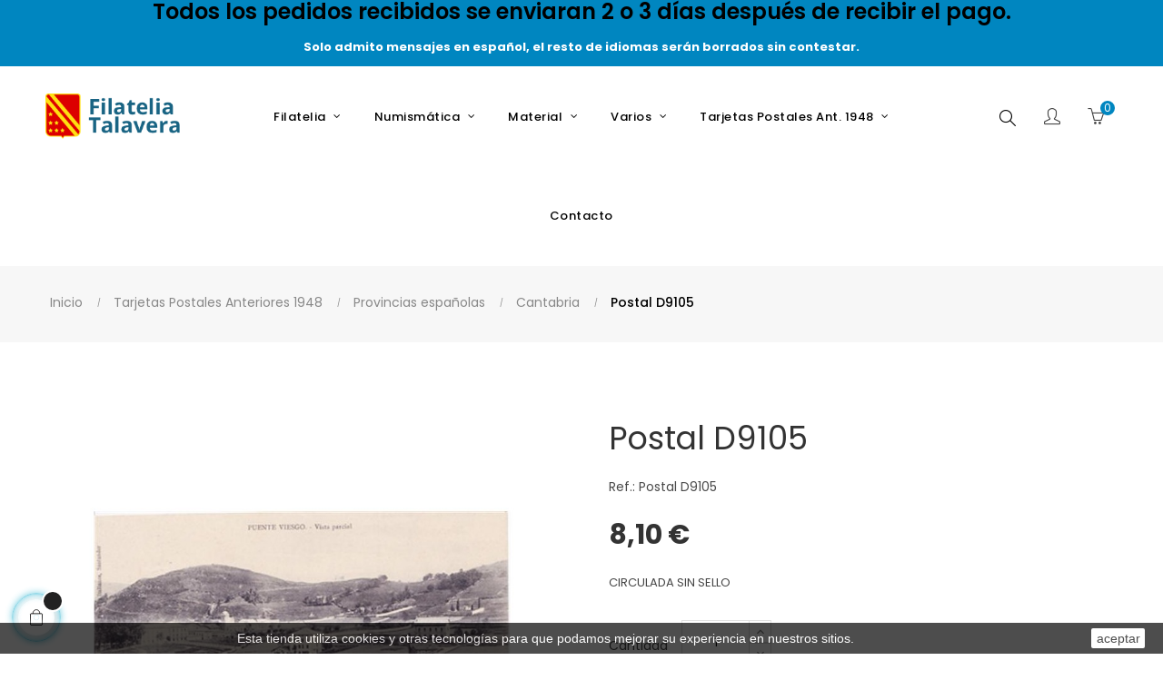

--- FILE ---
content_type: text/html; charset=utf-8
request_url: https://www.filateliatalavera.com/cantabria/25142-postal-d9105.html
body_size: 25464
content:
<!doctype html>
<html lang="es"  class="default" >

  <head>
    
      
  <meta charset="utf-8">


  <meta http-equiv="x-ua-compatible" content="ie=edge">



  <link rel="canonical" href="https://www.filateliatalavera.com/cantabria/25142-postal-d9105.html">

  <title>Postal D9105</title>
  <meta name="description" content="CIRCULADA SIN SELLO">
  <meta name="keywords" content="">
      
                  <link rel="alternate" href="https://www.filateliatalavera.com/cantabria/25142-postal-d9105.html" hreflang="es">
        



  <meta name="viewport" content="width=device-width, initial-scale=1">



  <link rel="icon" type="image/vnd.microsoft.icon" href="/img/favicon.ico?1592315678">
  <link rel="shortcut icon" type="image/x-icon" href="/img/favicon.ico?1592315678">


  

    <link rel="stylesheet" href="https://www.filateliatalavera.com/themes/at_porto/assets/cache/theme-705b3387.css" type="text/css" media="all">


<link rel="stylesheet" href="/themes/at_porto/assets/css/final.css" type="text/css" media="all">

    


  

  <script type="text/javascript">
        var LEO_COOKIE_THEME = "AT_PORTO_PANEL_CONFIG";
        var add_cart_error = "An error occurred while processing your request. Please try again";
        var ajaxsearch = "1";
        var buttonwishlist_title_add = "Lista de deseos";
        var buttonwishlist_title_remove = "Sacar de la WishList";
        var enable_dropdown_defaultcart = 1;
        var enable_flycart_effect = 1;
        var enable_notification = 0;
        var height_cart_item = "100";
        var isLogged = false;
        var leo_push = 0;
        var leo_search_url = "https:\/\/www.filateliatalavera.com\/module\/leoproductsearch\/productsearch";
        var leo_token = "9e33eff992fe5de03c4fe8fb79d25bb5";
        var leoproductsearch_static_token = "9e33eff992fe5de03c4fe8fb79d25bb5";
        var leoproductsearch_token = "651e77def3c46d573aef73af815cc504";
        var lf_is_gen_rtl = false;
        var lps_show_product_img = "1";
        var lps_show_product_price = "1";
        var lql_ajax_url = "https:\/\/www.filateliatalavera.com\/module\/leoquicklogin\/leocustomer";
        var lql_is_gen_rtl = false;
        var lql_module_dir = "\/modules\/leoquicklogin\/";
        var lql_myaccount_url = "https:\/\/www.filateliatalavera.com\/mi-cuenta";
        var lql_redirect = "";
        var number_cartitem_display = 3;
        var numpro_display = "100";
        var prestashop = {"cart":{"products":[],"totals":{"total":{"type":"total","label":"Total","amount":0,"value":"0,00\u00a0\u20ac"},"total_including_tax":{"type":"total","label":"Total (impuestos incl.)","amount":0,"value":"0,00\u00a0\u20ac"},"total_excluding_tax":{"type":"total","label":"Total (impuestos excl.)","amount":0,"value":"0,00\u00a0\u20ac"}},"subtotals":{"products":{"type":"products","label":"Subtotal","amount":0,"value":"0,00\u00a0\u20ac"},"discounts":null,"shipping":{"type":"shipping","label":"Transporte","amount":0,"value":"Gratis"},"tax":null},"products_count":0,"summary_string":"0 art\u00edculos","vouchers":{"allowed":1,"added":[]},"discounts":[],"minimalPurchase":0,"minimalPurchaseRequired":""},"currency":{"name":"Euro","iso_code":"EUR","iso_code_num":"978","sign":"\u20ac"},"customer":{"lastname":null,"firstname":null,"email":null,"birthday":null,"newsletter":null,"newsletter_date_add":null,"optin":null,"website":null,"company":null,"siret":null,"ape":null,"is_logged":false,"gender":{"type":null,"name":null},"addresses":[]},"language":{"name":"Espa\u00f1ol (Spanish)","iso_code":"es","locale":"es-ES","language_code":"es","is_rtl":"0","date_format_lite":"d\/m\/Y","date_format_full":"d\/m\/Y H:i:s","id":1},"page":{"title":"","canonical":null,"meta":{"title":"Postal D9105","description":"CIRCULADA SIN SELLO","keywords":"","robots":"index"},"page_name":"product","body_classes":{"lang-es":true,"lang-rtl":false,"country-ES":true,"currency-EUR":true,"layout-full-width":true,"page-product":true,"tax-display-disabled":true,"product-id-25142":true,"product-Postal D9105":true,"product-id-category-146":true,"product-id-manufacturer-0":true,"product-id-supplier-0":true,"product-available-for-order":true},"admin_notifications":[]},"shop":{"name":"Filatelia Talavera","logo":"\/img\/filatelia-talavera-logo-1592213882.jpg","stores_icon":"\/img\/logo_stores.png","favicon":"\/img\/favicon.ico"},"urls":{"base_url":"https:\/\/www.filateliatalavera.com\/","current_url":"https:\/\/www.filateliatalavera.com\/cantabria\/25142-postal-d9105.html","shop_domain_url":"https:\/\/www.filateliatalavera.com","img_ps_url":"https:\/\/www.filateliatalavera.com\/img\/","img_cat_url":"https:\/\/www.filateliatalavera.com\/img\/c\/","img_lang_url":"https:\/\/www.filateliatalavera.com\/img\/l\/","img_prod_url":"https:\/\/www.filateliatalavera.com\/img\/p\/","img_manu_url":"https:\/\/www.filateliatalavera.com\/img\/m\/","img_sup_url":"https:\/\/www.filateliatalavera.com\/img\/su\/","img_ship_url":"https:\/\/www.filateliatalavera.com\/img\/s\/","img_store_url":"https:\/\/www.filateliatalavera.com\/img\/st\/","img_col_url":"https:\/\/www.filateliatalavera.com\/img\/co\/","img_url":"https:\/\/www.filateliatalavera.com\/themes\/at_porto\/assets\/img\/","css_url":"https:\/\/www.filateliatalavera.com\/themes\/at_porto\/assets\/css\/","js_url":"https:\/\/www.filateliatalavera.com\/themes\/at_porto\/assets\/js\/","pic_url":"https:\/\/www.filateliatalavera.com\/upload\/","pages":{"address":"https:\/\/www.filateliatalavera.com\/direccion","addresses":"https:\/\/www.filateliatalavera.com\/direcciones","authentication":"https:\/\/www.filateliatalavera.com\/iniciar-sesion","cart":"https:\/\/www.filateliatalavera.com\/carrito","category":"https:\/\/www.filateliatalavera.com\/index.php?controller=category","cms":"https:\/\/www.filateliatalavera.com\/index.php?controller=cms","contact":"https:\/\/www.filateliatalavera.com\/contactenos","discount":"https:\/\/www.filateliatalavera.com\/descuento","guest_tracking":"https:\/\/www.filateliatalavera.com\/seguimiento-pedido-invitado","history":"https:\/\/www.filateliatalavera.com\/historial-compra","identity":"https:\/\/www.filateliatalavera.com\/datos-personales","index":"https:\/\/www.filateliatalavera.com\/","my_account":"https:\/\/www.filateliatalavera.com\/mi-cuenta","order_confirmation":"https:\/\/www.filateliatalavera.com\/confirmacion-pedido","order_detail":"https:\/\/www.filateliatalavera.com\/index.php?controller=order-detail","order_follow":"https:\/\/www.filateliatalavera.com\/seguimiento-pedido","order":"https:\/\/www.filateliatalavera.com\/pedido","order_return":"https:\/\/www.filateliatalavera.com\/index.php?controller=order-return","order_slip":"https:\/\/www.filateliatalavera.com\/facturas-abono","pagenotfound":"https:\/\/www.filateliatalavera.com\/pagina-no-encontrada","password":"https:\/\/www.filateliatalavera.com\/recuperar-contrase\u00f1a","pdf_invoice":"https:\/\/www.filateliatalavera.com\/index.php?controller=pdf-invoice","pdf_order_return":"https:\/\/www.filateliatalavera.com\/index.php?controller=pdf-order-return","pdf_order_slip":"https:\/\/www.filateliatalavera.com\/index.php?controller=pdf-order-slip","prices_drop":"https:\/\/www.filateliatalavera.com\/productos-rebajados","product":"https:\/\/www.filateliatalavera.com\/index.php?controller=product","search":"https:\/\/www.filateliatalavera.com\/busqueda","sitemap":"https:\/\/www.filateliatalavera.com\/mapa del sitio","stores":"https:\/\/www.filateliatalavera.com\/tiendas","supplier":"https:\/\/www.filateliatalavera.com\/proveedor","register":"https:\/\/www.filateliatalavera.com\/iniciar-sesion?create_account=1","order_login":"https:\/\/www.filateliatalavera.com\/pedido?login=1"},"alternative_langs":{"es":"https:\/\/www.filateliatalavera.com\/cantabria\/25142-postal-d9105.html"},"theme_assets":"\/themes\/at_porto\/assets\/","actions":{"logout":"https:\/\/www.filateliatalavera.com\/?mylogout="},"no_picture_image":{"bySize":{"small_default":{"url":"https:\/\/www.filateliatalavera.com\/img\/p\/es-default-small_default.jpg","width":98,"height":98},"cart_default":{"url":"https:\/\/www.filateliatalavera.com\/img\/p\/es-default-cart_default.jpg","width":125,"height":125},"medium_default":{"url":"https:\/\/www.filateliatalavera.com\/img\/p\/es-default-medium_default.jpg","width":378,"height":378},"home_default":{"url":"https:\/\/www.filateliatalavera.com\/img\/p\/es-default-home_default.jpg","width":472,"height":472},"large_default":{"url":"https:\/\/www.filateliatalavera.com\/img\/p\/es-default-large_default.jpg","width":800,"height":800}},"small":{"url":"https:\/\/www.filateliatalavera.com\/img\/p\/es-default-small_default.jpg","width":98,"height":98},"medium":{"url":"https:\/\/www.filateliatalavera.com\/img\/p\/es-default-medium_default.jpg","width":378,"height":378},"large":{"url":"https:\/\/www.filateliatalavera.com\/img\/p\/es-default-large_default.jpg","width":800,"height":800},"legend":""}},"configuration":{"display_taxes_label":false,"display_prices_tax_incl":true,"is_catalog":false,"show_prices":true,"opt_in":{"partner":false},"quantity_discount":{"type":"discount","label":"Descuento"},"voucher_enabled":1,"return_enabled":0},"field_required":[],"breadcrumb":{"links":[{"title":"Inicio","url":"https:\/\/www.filateliatalavera.com\/"},{"title":"Tarjetas Postales Anteriores 1948","url":"https:\/\/www.filateliatalavera.com\/20-tarjetas-postales-anteriores-1948"},{"title":"Provincias espa\u00f1olas","url":"https:\/\/www.filateliatalavera.com\/92-provincias-espanolas"},{"title":"Cantabria","url":"https:\/\/www.filateliatalavera.com\/146-cantabria"},{"title":"Postal D9105","url":"https:\/\/www.filateliatalavera.com\/cantabria\/25142-postal-d9105.html"}],"count":5},"link":{"protocol_link":"https:\/\/","protocol_content":"https:\/\/"},"time":1768994357,"static_token":"9e33eff992fe5de03c4fe8fb79d25bb5","token":"651e77def3c46d573aef73af815cc504"};
        var show_popup = 1;
        var txt_not_found = "No products found";
        var type_dropdown_defaultcart = "dropdown";
        var type_flycart_effect = "fade";
        var width_cart_item = "265";
        var wishlist_add = "El producto ha sido a\u00f1adido a su lista de deseos";
        var wishlist_cancel_txt = "Cancelar";
        var wishlist_confirm_del_txt = "Eliminar el elemento seleccionado?";
        var wishlist_del_default_txt = "No se puede eliminar por defecto deseos";
        var wishlist_email_txt = "Email";
        var wishlist_loggin_required = "Tienes que iniciar sesi\u00f3n para poder gestionar su lista de deseos";
        var wishlist_ok_txt = "De acuerdo";
        var wishlist_quantity_required = "Debe introducir una cantidad";
        var wishlist_remove = "El producto se retir\u00f3 con \u00e9xito de su Lista de deseos";
        var wishlist_reset_txt = "Reiniciar";
        var wishlist_send_txt = "Enviar";
        var wishlist_send_wishlist_txt = "Enviar lista de deseos";
        var wishlist_url = "https:\/\/www.filateliatalavera.com\/module\/leofeature\/mywishlist";
        var wishlist_viewwishlist = "Ver su lista de deseos";
      </script>
<script type="text/javascript">
	var choosefile_text = "Elija el archivo";
	var turnoff_popup_text = "No mostrar este popup de nuevo";
	
	var size_item_quickview = 82;
	var style_scroll_quickview = 'vertical';
	
	var size_item_page = 113;
	var style_scroll_page = 'horizontal';
	
	var size_item_quickview_attr = 101;	
	var style_scroll_quickview_attr = 'vertical';
	
	var size_item_popup = 160;
	var style_scroll_popup = 'vertical';
</script>


  <!-- @file modules\appagebuilder\views\templates\hook\header -->

<script>
    /**
     * List functions will run when document.ready()
     */
    var ap_list_functions = [];
    /**
     * List functions will run when window.load()
     */
    var ap_list_functions_loaded = [];

    /**
     * List functions will run when document.ready() for theme
     */
    
    var products_list_functions = [];
</script>


<script type='text/javascript'>
    var leoOption = {
        category_qty:1,
        product_list_image:1,
        product_one_img:1,
        productCdown: 1,
        productColor: 0,
        homeWidth: 472,
        homeheight: 472,
	}

    ap_list_functions.push(function(){
        if (typeof $.LeoCustomAjax !== "undefined" && $.isFunction($.LeoCustomAjax)) {
            var leoCustomAjax = new $.LeoCustomAjax();
            leoCustomAjax.processAjax();
        }
    });
</script>
<!-- emarketing start -->


<!-- emarketing end --><script type="text/javascript">
	
	var FancyboxI18nClose = "Cerrar";
	var FancyboxI18nNext = "Siguiente";
	var FancyboxI18nPrev = "Anterior";
	var current_link = "http://www.filateliatalavera.com/";		
	var currentURL = window.location;
	currentURL = String(currentURL);
	currentURL = currentURL.replace("https://","").replace("http://","").replace("www.","").replace( /#\w*/, "" );
	current_link = current_link.replace("https://","").replace("http://","").replace("www.","");
	var text_warning_select_txt = "Por favor seleccione uno de quitar?";
	var text_confirm_remove_txt = "¿Seguro para eliminar fila de pie?";
	var close_bt_txt = "Cerrar";
	var list_menu = [];
	var list_menu_tmp = {};
	var list_tab = [];
	var isHomeMenu = 0;
	
</script>

<script type="text/javascript">
	(window.gaDevIds=window.gaDevIds||[]).push('d6YPbH');
	(function(i,s,o,g,r,a,m){i['GoogleAnalyticsObject']=r;i[r]=i[r]||function(){
	(i[r].q=i[r].q||[]).push(arguments)},i[r].l=1*new Date();a=s.createElement(o),
	m=s.getElementsByTagName(o)[0];a.async=1;a.src=g;m.parentNode.insertBefore(a,m)
	})(window,document,'script','https://www.google-analytics.com/analytics.js','ga');

            ga('create', 'UA-21494746-1', 'auto');
                    ga('set', 'anonymizeIp', true);
                ga('send', 'pageview');
    
    ga('require', 'ec');
</script>





    
  <meta property="og:type" content="product">
  <meta property="og:url" content="https://www.filateliatalavera.com/cantabria/25142-postal-d9105.html">
  <meta property="og:title" content="Postal D9105">
  <meta property="og:site_name" content="Filatelia Talavera">
  <meta property="og:description" content="CIRCULADA SIN SELLO">
  <meta property="og:image" content="https://www.filateliatalavera.com/50488-large_default/postal-d9105.jpg">
      <meta property="product:pretax_price:amount" content="8.1">
    <meta property="product:pretax_price:currency" content="EUR">
    <meta property="product:price:amount" content="8.1">
    <meta property="product:price:currency" content="EUR">
      <meta property="product:weight:value" content="4.000000">
  <meta property="product:weight:units" content="gr">
  
  </head>

  <body id="product" class="lang-es country-es currency-eur layout-full-width page-product tax-display-disabled product-id-25142 product-postal-d9105 product-id-category-146 product-id-manufacturer-0 product-id-supplier-0 product-available-for-order fullwidth">

    
      
    

    <main id="page">
      
              
      <header id="header">
        <div class="header-container">
          
            
  <div class="header-banner">
          <div class="container">
              <div class="inner"><!-- @file modules\appagebuilder\views\templates\hook\ApRow -->
    <div        class="row bannertop ApRow  has-bg bg-fullwidth-container"
                            style=""        data-bg_data=" #0086C0 no-repeat"        >
                                            <!-- @file modules\appagebuilder\views\templates\hook\ApColumn -->
<div    class="col-xl-12 col-lg-12 col-md-12 col-sm-12 col-xs-12 col-sp-12  ApColumn "
	    >
        <h4 class="title_block title-ap-column">Todos los pedidos recibidos se enviaran 2 o 3 días después de recibir el pago. </h4>
                <div class="sub-title-widget sub-title-ap-column">Solo admito mensajes en español, el resto de idiomas serán borrados sin contestar.</div>
                <!-- @file modules\appagebuilder\views\templates\hook\ApGeneral -->
<div     class="block ApHtml">
	                        	</div>
    </div>            </div>
    </div>
          </div>
        </div>



  <nav class="header-nav">
    <div class="topnav">
              <div class="inner"></div>
          </div>
    <div class="bottomnav">
              <div class="inner"></div>
          </div>
  </nav>



  <div class="header-top">
          <div class="inner"><!-- @file modules\appagebuilder\views\templates\hook\ApRow -->
    <div        class="row box-toph1 box-sticky ApRow  has-bg bg-boxed"
                            style="background: no-repeat;"        data-bg_data=" no-repeat"        >
                                            <!-- @file modules\appagebuilder\views\templates\hook\ApColumn -->
<div    class="col-xl-2 col-lg-2 col-md-12 col-sm-12 col-xs-12 col-sp-12 col-logo ApColumn "
	    >
                    <!-- @file modules\appagebuilder\views\templates\hook\ApGenCode -->

	<div class="h-logo">    <a href="https://www.filateliatalavera.com/">        <img class="img-fluid" src="/img/filatelia-talavera-logo-1592213882.jpg" alt="Filatelia Talavera">    </a></div>

    </div><!-- @file modules\appagebuilder\views\templates\hook\ApColumn -->
<div    class="col-xl-8 col-lg-8 col-md-3 col-sm-3 col-xs-3 col-sp-3 col-info text-center ApColumn "
	    >
                    <!-- @file modules\appagebuilder\views\templates\hook\ApSlideShow -->
<div id="memgamenu-form_9184166521380958" class="ApMegamenu">
			    
                <nav data-megamenu-id="9184166521380958" class="leo-megamenu cavas_menu navbar navbar-default enable-canvas " role="navigation">
                            <!-- Brand and toggle get grouped for better mobile display -->
                            <div class="navbar-header">
                                    <button type="button" class="navbar-toggler hidden-lg-up" data-toggle="collapse" data-target=".megamenu-off-canvas-9184166521380958">
                                            <span class="sr-only">Navegación de palanca</span>
                                            &#9776;
                                            <!--
                                            <span class="icon-bar"></span>
                                            <span class="icon-bar"></span>
                                            <span class="icon-bar"></span>
                                            -->
                                    </button>
                            </div>
                            <!-- Collect the nav links, forms, and other content for toggling -->
                                                        <div class="leo-top-menu collapse navbar-toggleable-md megamenu-off-canvas megamenu-off-canvas-9184166521380958"><ul class="nav navbar-nav megamenu horizontal"><li data-menu-type="url" class="nav-item hidden " >
    <a class="nav-link has-category" href="https://www.filateliatalavera.com/index.php" target="_self">
                    
                    <span class="menu-title">Oculto</span>
                                    </a>
</li><li data-menu-type="category" class="nav-item parent  dropdown aligned-fullwidth  " >
    <a class="nav-link dropdown-toggle has-category" data-toggle="dropdown" href="" target="_self">

                    
                    <span class="menu-title">Filatelia</span>
                                        
            </a>
        <b class="caret"></b>
            <div class="dropdown-sub dropdown-menu" >
            <div class="dropdown-menu-inner">
                                    <div class="row">
                                                    <div class="mega-col col-md-3" >
                                <div class="mega-col-inner">
                                    <div class="leo-widget" data-id_widget="1592473294">
    <div class="widget-subcategories">
                <div class="widget-inner">
                            <div class="menu-title">
                    <a href="https://www.filateliatalavera.com/9-sellos-de-espana" title="Sellos de España" class="img">
                            Sellos de España 
                    </a>
                </div>
                <ul>
                                    <li class="clearfix">
                        <a href="https://www.filateliatalavera.com/40-sellos-sueltos" title="Sellos sueltos" class="img">
                                Sellos sueltos 
                        </a>
                    </li>
                                    <li class="clearfix">
                        <a href="https://www.filateliatalavera.com/42-series-completas" title="Series completas" class="img">
                                Series completas 
                        </a>
                    </li>
                                    <li class="clearfix">
                        <a href="https://www.filateliatalavera.com/226-sobres-primer-dia" title="Sobres Primer Dia" class="img">
                                Sobres Primer Dia 
                        </a>
                    </li>
                                    <li class="clearfix">
                        <a href="https://www.filateliatalavera.com/299-anos-completos" title="Años Completos" class="img">
                                Años Completos 
                        </a>
                    </li>
                                    <li class="clearfix">
                        <a href="https://www.filateliatalavera.com/317-series-completas-con-charnela" title="Series Completas con charnela" class="img">
                                Series Completas con charnela 
                        </a>
                    </li>
                                    <li class="clearfix">
                        <a href="https://www.filateliatalavera.com/249-tarjetas-del-correo" title="Tarjetas del Correo" class="img">
                                Tarjetas del Correo 
                        </a>
                    </li>
                                    <li class="clearfix">
                        <a href="https://www.filateliatalavera.com/581-tarjetas-del-correo-turisticas-privadas-tp" title="Tarjetas del Correo turisticas Privadas TP" class="img">
                                Tarjetas del Correo turisticas Privadas TP 
                        </a>
                    </li>
                                    <li class="clearfix">
                        <a href="https://www.filateliatalavera.com/503-carpetas-anuales-con-las-emisiones-de-correos" title="Carpetas anuales con las emisiones de Correos" class="img">
                                Carpetas anuales con las emisiones de Correos 
                        </a>
                    </li>
                                    <li class="clearfix">
                        <a href="https://www.filateliatalavera.com/534-carpeta-para-obsequios" title="Carpeta para Obsequios" class="img">
                                Carpeta para Obsequios 
                        </a>
                    </li>
                                    <li class="clearfix">
                        <a href="https://www.filateliatalavera.com/542-sellos-personalizados" title="Sellos Personalizados" class="img">
                                Sellos Personalizados 
                        </a>
                    </li>
                                    <li class="clearfix">
                        <a href="https://www.filateliatalavera.com/564-sobres-primer-dia-especiales" title="Sobres Primer Dia Especiales" class="img">
                                Sobres Primer Dia Especiales 
                        </a>
                    </li>
                                    <li class="clearfix">
                        <a href="https://www.filateliatalavera.com/587-carnet-promocion-de-la-filatelia" title="Carnet Promoción de la Filatelia" class="img">
                                Carnet Promoción de la Filatelia 
                        </a>
                    </li>
                                    <li class="clearfix">
                        <a href="https://www.filateliatalavera.com/572-censuras-militares" title="Censuras Militares" class="img">
                                Censuras Militares 
                        </a>
                    </li>
                                    <li class="clearfix">
                        <a href="https://www.filateliatalavera.com/309-enteros-postales" title="Enteros Postales" class="img">
                                Enteros Postales 
                        </a>
                    </li>
                                    <li class="clearfix">
                        <a href="https://www.filateliatalavera.com/371-aerogramas" title="Aerogramas" class="img">
                                Aerogramas 
                        </a>
                    </li>
                                    <li class="clearfix">
                        <a href="https://www.filateliatalavera.com/30-sobres-enteros-postales" title="Sobres Enteros Postales" class="img">
                                Sobres Enteros Postales 
                        </a>
                    </li>
                                    <li class="clearfix">
                        <a href="https://www.filateliatalavera.com/466-sobres-oficiales" title="Sobres Oficiales" class="img">
                                Sobres Oficiales 
                        </a>
                    </li>
                                    <li class="clearfix">
                        <a href="https://www.filateliatalavera.com/576-minipliegos-premium" title="Minipliegos Premium" class="img">
                                Minipliegos Premium 
                        </a>
                    </li>
                                    <li class="clearfix">
                        <a href="https://www.filateliatalavera.com/36-dependencias-postales-espanolas" title="Dependencias Postales Españolas" class="img">
                                Dependencias Postales Españolas 
                        </a>
                    </li>
                                    <li class="clearfix">
                        <a href="https://www.filateliatalavera.com/28-pruebas" title="Pruebas" class="img">
                                Pruebas 
                        </a>
                    </li>
                                    <li class="clearfix">
                        <a href="https://www.filateliatalavera.com/568-minipliegos-de-espana-1977-2015" title="Minipliegos de España (1977-2015)" class="img">
                                Minipliegos de España (1977-2015) 
                        </a>
                    </li>
                                    <li class="clearfix">
                        <a href="https://www.filateliatalavera.com/634-sobres-con-matasellos-especiales-y-primeros-vuelos-foto-muestra" title="Sobres con matasellos especiales, y primeros vuelos (Foto muestra)" class="img">
                                Sobres con matasellos especiales, y primeros vuelos (Foto muestra) 
                        </a>
                    </li>
                                    <li class="clearfix">
                        <a href="https://www.filateliatalavera.com/639-sobres-sf-servicio-filatelico-matasellados-y-nuevos" title="Sobres SF (Servicio Filatélico , matasellados y nuevos)" class="img">
                                Sobres SF (Servicio Filatélico , matasellados y nuevos) 
                        </a>
                    </li>
                                </ul>
                    </div>
    </div>
 
</div>                                </div>
                            </div>
                                                    <div class="mega-col col-md-3" >
                                <div class="mega-col-inner">
                                    <div class="leo-widget" data-id_widget="1592473313">
    <div class="widget-subcategories">
                <div class="widget-inner">
                            <div class="menu-title">
                    <a href="https://www.filateliatalavera.com/471-sellos-de-otros-paises" title="Sellos de otros paises" class="img">
                            Sellos de otros paises 
                    </a>
                </div>
                <ul>
                                    <li class="clearfix">
                        <a href="https://www.filateliatalavera.com/483-portugal" title="Portugal" class="img">
                                Portugal 
                        </a>
                    </li>
                                    <li class="clearfix">
                        <a href="https://www.filateliatalavera.com/485-alemania" title="Alemania" class="img">
                                Alemania 
                        </a>
                    </li>
                                    <li class="clearfix">
                        <a href="https://www.filateliatalavera.com/499-vaticano" title="Vaticano" class="img">
                                Vaticano 
                        </a>
                    </li>
                                    <li class="clearfix">
                        <a href="https://www.filateliatalavera.com/501-francia" title="Francia" class="img">
                                Francia 
                        </a>
                    </li>
                                    <li class="clearfix">
                        <a href="https://www.filateliatalavera.com/506-suecia" title="Suecia" class="img">
                                Suecia 
                        </a>
                    </li>
                                    <li class="clearfix">
                        <a href="https://www.filateliatalavera.com/510-italia" title="Italia" class="img">
                                Italia 
                        </a>
                    </li>
                                    <li class="clearfix">
                        <a href="https://www.filateliatalavera.com/516-reino-unido" title="Reino Unido" class="img">
                                Reino Unido 
                        </a>
                    </li>
                                    <li class="clearfix">
                        <a href="https://www.filateliatalavera.com/524-tema-europa" title="Tema Europa" class="img">
                                Tema Europa 
                        </a>
                    </li>
                                    <li class="clearfix">
                        <a href="https://www.filateliatalavera.com/536-belgica" title="Belgica" class="img">
                                Belgica 
                        </a>
                    </li>
                                    <li class="clearfix">
                        <a href="https://www.filateliatalavera.com/538-estados-unidos" title="Estados Unidos" class="img">
                                Estados Unidos 
                        </a>
                    </li>
                                    <li class="clearfix">
                        <a href="https://www.filateliatalavera.com/592-sahara-occidental-rasd" title="Sahara Occidental (R.A.S.D.)" class="img">
                                Sahara Occidental (R.A.S.D.) 
                        </a>
                    </li>
                                    <li class="clearfix">
                        <a href="https://www.filateliatalavera.com/598-guinea-ecuatorial" title="Guinea Ecuatorial" class="img">
                                Guinea Ecuatorial 
                        </a>
                    </li>
                                    <li class="clearfix">
                        <a href="https://www.filateliatalavera.com/606-andorra-adm-espanola" title="Andorra (Adm. española)" class="img">
                                Andorra (Adm. española) 
                        </a>
                    </li>
                                    <li class="clearfix">
                        <a href="https://www.filateliatalavera.com/614-upaep" title="U.P.A.E.P." class="img">
                                U.P.A.E.P. 
                        </a>
                    </li>
                                    <li class="clearfix">
                        <a href="https://www.filateliatalavera.com/616-walt-disney" title="Walt Disney" class="img">
                                Walt Disney 
                        </a>
                    </li>
                                    <li class="clearfix">
                        <a href="https://www.filateliatalavera.com/622-honduras" title="Honduras" class="img">
                                Honduras 
                        </a>
                    </li>
                                    <li class="clearfix">
                        <a href="https://www.filateliatalavera.com/585-emisiones-conjuntas-con-otros-paises" title="Emisiones conjuntas con otros paises" class="img">
                                Emisiones conjuntas con otros paises 
                        </a>
                    </li>
                                    <li class="clearfix">
                        <a href="https://www.filateliatalavera.com/626-sellos-de-otros-materiales" title="Sellos de otros materiales" class="img">
                                Sellos de otros materiales 
                        </a>
                    </li>
                                    <li class="clearfix">
                        <a href="https://www.filateliatalavera.com/630-sellos-y-spd-de-argentina" title="Sellos y SPD de Argentina" class="img">
                                Sellos y SPD de Argentina 
                        </a>
                    </li>
                                    <li class="clearfix">
                        <a href="https://www.filateliatalavera.com/632-sellos-spd-y-primeros-vuelos-de-uruguay" title="Sellos, SPD y Primeros vuelos de Uruguay" class="img">
                                Sellos, SPD y Primeros vuelos de Uruguay 
                        </a>
                    </li>
                                    <li class="clearfix">
                        <a href="https://www.filateliatalavera.com/633-fichas-tematicas-mundiales-100-sellos-diferentes" title="Fichas Temáticas Mundiales (100 sellos diferentes)" class="img">
                                Fichas Temáticas Mundiales (100 sellos diferentes) 
                        </a>
                    </li>
                                    <li class="clearfix">
                        <a href="https://www.filateliatalavera.com/641-san-marino" title="San Marino" class="img">
                                San Marino 
                        </a>
                    </li>
                                </ul>
                    </div>
    </div>
 
</div>                                </div>
                            </div>
                                                    <div class="mega-col col-md-3" >
                                <div class="mega-col-inner">
                                                                    </div>
                            </div>
                                                    <div class="mega-col col-md-3" >
                                <div class="mega-col-inner">
                                                                    </div>
                            </div>
                                                    <div class="mega-col col-md-3" >
                                <div class="mega-col-inner">
                                                                    </div>
                            </div>
                                                    <div class="mega-col col-md-3" >
                                <div class="mega-col-inner">
                                                                    </div>
                            </div>
                                            </div>
                                    <div class="row">
                                                    <div class="mega-col col-md-6" >
                                <div class="mega-col-inner">
                                    <div class="leo-widget" data-id_widget="1510302616">
            <div class="widget-html">
                        <div class="widget-inner">
                    <p><a href="/contactenos"><img src="https://filateliatalavera.addisnetwork.es/img/cms/BannerDesplegable1.jpg" width="620" height="225" /></a></p>            </div>
        </div>
        </div>                                </div>
                            </div>
                                                    <div class="mega-col col-md-6" >
                                <div class="mega-col-inner">
                                    <div class="leo-widget" data-id_widget="1534061594">
            <div class="widget-html">
                        <div class="widget-inner">
                    <p><img src="https://filateliatalavera.addisnetwork.es/img/cms/BannerDesplegable2.jpg" width="620" height="225" /></p>            </div>
        </div>
        </div>                                </div>
                            </div>
                                            </div>
                            </div>
        </div>
    </li><li data-menu-type="category" class="nav-item parent  dropdown aligned-fullwidth  " >
    <a class="nav-link dropdown-toggle has-category" data-toggle="dropdown" href="https://www.filateliatalavera.com/2-sellos-de-otros-materiales" target="_self">

                    
                    <span class="menu-title">Numismática</span>
                                        
            </a>
        <b class="caret"></b>
            <div class="dropdown-sub dropdown-menu" >
            <div class="dropdown-menu-inner">
                                    <div class="row">
                                                    <div class="mega-col col-md-4" >
                                <div class="mega-col-inner">
                                    <div class="leo-widget" data-id_widget="1595324830">
    <div class="widget-subcategories">
                <div class="widget-inner">
                            <div class="menu-title">
                    <a href="https://www.filateliatalavera.com/18-monedas" title="Monedas" class="img">
                            Monedas 
                    </a>
                </div>
                <ul>
                                    <li class="clearfix">
                        <a href="https://www.filateliatalavera.com/48-alemania" title="Alemania" class="img">
                                Alemania 
                        </a>
                    </li>
                                    <li class="clearfix">
                        <a href="https://www.filateliatalavera.com/50-austria" title="Austria" class="img">
                                Austria 
                        </a>
                    </li>
                                    <li class="clearfix">
                        <a href="https://www.filateliatalavera.com/52-belgica" title="Bélgica" class="img">
                                Bélgica 
                        </a>
                    </li>
                                    <li class="clearfix">
                        <a href="https://www.filateliatalavera.com/54-espana" title="España" class="img">
                                España 
                        </a>
                    </li>
                                    <li class="clearfix">
                        <a href="https://www.filateliatalavera.com/56-finlandia" title="Finlandia" class="img">
                                Finlandia 
                        </a>
                    </li>
                                    <li class="clearfix">
                        <a href="https://www.filateliatalavera.com/58-francia" title="Francia" class="img">
                                Francia 
                        </a>
                    </li>
                                    <li class="clearfix">
                        <a href="https://www.filateliatalavera.com/60-grecia" title="Grecia" class="img">
                                Grecia 
                        </a>
                    </li>
                                    <li class="clearfix">
                        <a href="https://www.filateliatalavera.com/62-holanda" title="Holanda" class="img">
                                Holanda 
                        </a>
                    </li>
                                    <li class="clearfix">
                        <a href="https://www.filateliatalavera.com/64-irlanda" title="Irlanda" class="img">
                                Irlanda 
                        </a>
                    </li>
                                    <li class="clearfix">
                        <a href="https://www.filateliatalavera.com/66-italia" title="Italia" class="img">
                                Italia 
                        </a>
                    </li>
                                    <li class="clearfix">
                        <a href="https://www.filateliatalavera.com/68-luxemburgo" title="Luxemburgo" class="img">
                                Luxemburgo 
                        </a>
                    </li>
                                    <li class="clearfix">
                        <a href="https://www.filateliatalavera.com/70-monaco" title="Mónaco" class="img">
                                Mónaco 
                        </a>
                    </li>
                                    <li class="clearfix">
                        <a href="https://www.filateliatalavera.com/72-portugal" title="Portugal" class="img">
                                Portugal 
                        </a>
                    </li>
                                    <li class="clearfix">
                        <a href="https://www.filateliatalavera.com/74-san-marino" title="San Marino" class="img">
                                San Marino 
                        </a>
                    </li>
                                    <li class="clearfix">
                        <a href="https://www.filateliatalavera.com/400-vaticano" title="Vaticano" class="img">
                                Vaticano 
                        </a>
                    </li>
                                    <li class="clearfix">
                        <a href="https://www.filateliatalavera.com/430-eslovenia" title="Eslovenia" class="img">
                                Eslovenia 
                        </a>
                    </li>
                                    <li class="clearfix">
                        <a href="https://www.filateliatalavera.com/432-malta" title="Malta" class="img">
                                Malta 
                        </a>
                    </li>
                                    <li class="clearfix">
                        <a href="https://www.filateliatalavera.com/434-chipre" title="Chipre" class="img">
                                Chipre 
                        </a>
                    </li>
                                    <li class="clearfix">
                        <a href="https://www.filateliatalavera.com/590-sahara-occidental-rasd" title="Sahara Occidental (R.A.S.D.)" class="img">
                                Sahara Occidental (R.A.S.D.) 
                        </a>
                    </li>
                                    <li class="clearfix">
                        <a href="https://www.filateliatalavera.com/596-tuvalu" title="Tuvalu" class="img">
                                Tuvalu 
                        </a>
                    </li>
                                </ul>
                    </div>
    </div>
 
</div>                                </div>
                            </div>
                                                    <div class="mega-col col-md-4" >
                                <div class="mega-col-inner">
                                    <div class="leo-widget" data-id_widget="1596104153">
    <div class="widget-subcategories">
                <div class="widget-inner">
                            <div class="menu-title">
                    <a href="https://www.filateliatalavera.com/390-billetes" title="Billetes" class="img">
                            Billetes 
                    </a>
                </div>
                <ul>
                                    <li class="clearfix">
                        <a href="https://www.filateliatalavera.com/392-billetes-espanoles-numeracion-catalogo-hermanos-guerra" title="Billetes Españoles - Numeración Catalogo Hermanos Guerra" class="img">
                                Billetes Españoles - Numeración Catalogo Hermanos Guerra 
                        </a>
                    </li>
                                    <li class="clearfix">
                        <a href="https://www.filateliatalavera.com/394-billetes-extranjeros" title="Billetes Extranjeros" class="img">
                                Billetes Extranjeros 
                        </a>
                    </li>
                                    <li class="clearfix">
                        <a href="https://www.filateliatalavera.com/528-billetes-municipales-de-la-guerra-civil" title="Billetes Municipales de la guerra civil" class="img">
                                Billetes Municipales de la guerra civil 
                        </a>
                    </li>
                                </ul>
                    </div>
    </div>
 
</div>                                </div>
                            </div>
                                            </div>
                            </div>
        </div>
    </li><li data-menu-type="category" class="nav-item parent  dropdown   " >
    <a class="nav-link dropdown-toggle has-category" data-toggle="dropdown" href="https://www.filateliatalavera.com/24-material" target="_self">

                    
                    <span class="menu-title">Material</span>
                                        
            </a>
        <b class="caret"></b>
            <div class="dropdown-sub dropdown-menu" >
            <div class="dropdown-menu-inner">
                                    <div class="row">
                                                    <div class="mega-col col-md-12" >
                                <div class="mega-col-inner">
                                    <div class="leo-widget" data-id_widget="1595324878">
    <div class="widget-subcategories">
                <div class="widget-inner">
                            <div class="menu-title">
                    <a href="https://www.filateliatalavera.com/24-material" title="Material" class="img">
                            Material 
                    </a>
                </div>
                <ul>
                                    <li class="clearfix">
                        <a href="https://www.filateliatalavera.com/76-edifil" title="Edifil" class="img">
                                Edifil 
                        </a>
                    </li>
                                    <li class="clearfix">
                        <a href="https://www.filateliatalavera.com/78-efilcar" title="Efilcar" class="img">
                                Efilcar 
                        </a>
                    </li>
                                    <li class="clearfix">
                        <a href="https://www.filateliatalavera.com/80-filabo" title="Filabo" class="img">
                                Filabo 
                        </a>
                    </li>
                                    <li class="clearfix">
                        <a href="https://www.filateliatalavera.com/82-lindner" title="Lindner" class="img">
                                Lindner 
                        </a>
                    </li>
                                    <li class="clearfix">
                        <a href="https://www.filateliatalavera.com/84-pardo" title="Pardo" class="img">
                                Pardo 
                        </a>
                    </li>
                                    <li class="clearfix">
                        <a href="https://www.filateliatalavera.com/86-torres" title="Torres" class="img">
                                Torres 
                        </a>
                    </li>
                                    <li class="clearfix">
                        <a href="https://www.filateliatalavera.com/88-funifil" title="Funifil" class="img">
                                Funifil 
                        </a>
                    </li>
                                    <li class="clearfix">
                        <a href="https://www.filateliatalavera.com/90-manfilsa" title="ManfilSA" class="img">
                                ManfilSA 
                        </a>
                    </li>
                                    <li class="clearfix">
                        <a href="https://www.filateliatalavera.com/379-material-diverso" title="Material Diverso" class="img">
                                Material Diverso 
                        </a>
                    </li>
                                </ul>
                    </div>
    </div>
 
</div>                                </div>
                            </div>
                                            </div>
                            </div>
        </div>
    </li><li data-menu-type="category" class="nav-item parent  dropdown   " >
    <a class="nav-link dropdown-toggle has-category" data-toggle="dropdown" href="https://www.filateliatalavera.com/349-varios" target="_self">

                    
                    <span class="menu-title">Varios</span>
                                        
            </a>
        <b class="caret"></b>
            <div class="dropdown-sub dropdown-menu" >
            <div class="dropdown-menu-inner">
                                    <div class="row">
                                                    <div class="mega-col col-md-12" >
                                <div class="mega-col-inner">
                                    <div class="leo-widget" data-id_widget="1595324918">
    <div class="widget-subcategories">
                <div class="widget-inner">
                            <div class="menu-title">
                    <a href="https://www.filateliatalavera.com/349-varios" title="Varios" class="img">
                            Varios 
                    </a>
                </div>
                <ul>
                                    <li class="clearfix">
                        <a href="https://www.filateliatalavera.com/583-homenajes-filatelicos" title="Homenajes Filatelicos" class="img">
                                Homenajes Filatelicos 
                        </a>
                    </li>
                                    <li class="clearfix">
                        <a href="https://www.filateliatalavera.com/351-ayuntamiento-de-barcelona" title="Ayuntamiento de Barcelona" class="img">
                                Ayuntamiento de Barcelona 
                        </a>
                    </li>
                                    <li class="clearfix">
                        <a href="https://www.filateliatalavera.com/353-plan-sur-de-valencia" title="Plan Sur de Valencia" class="img">
                                Plan Sur de Valencia 
                        </a>
                    </li>
                                    <li class="clearfix">
                        <a href="https://www.filateliatalavera.com/355-asturias-y-leon" title="Asturias y León" class="img">
                                Asturias y León 
                        </a>
                    </li>
                                    <li class="clearfix">
                        <a href="https://www.filateliatalavera.com/357-canarias" title="Canarias" class="img">
                                Canarias 
                        </a>
                    </li>
                                    <li class="clearfix">
                        <a href="https://www.filateliatalavera.com/359-telegrafos" title="Telégrafos" class="img">
                                Telégrafos 
                        </a>
                    </li>
                                    <li class="clearfix">
                        <a href="https://www.filateliatalavera.com/361-beneficencia-huerfanos-de-correos-y-de-telegrafos" title="Beneficencia (Huérfanos de Correos y de Telégrafos)" class="img">
                                Beneficencia (Huérfanos de Correos y de Telégrafos) 
                        </a>
                    </li>
                                    <li class="clearfix">
                        <a href="https://www.filateliatalavera.com/367-hojas-recuerdo" title="Hojas Recuerdo" class="img">
                                Hojas Recuerdo 
                        </a>
                    </li>
                                    <li class="clearfix">
                        <a href="https://www.filateliatalavera.com/381-franquicias-postales" title="Franquicias Postales" class="img">
                                Franquicias Postales 
                        </a>
                    </li>
                                    <li class="clearfix">
                        <a href="https://www.filateliatalavera.com/440-atms" title="ATMs" class="img">
                                ATMs 
                        </a>
                    </li>
                                    <li class="clearfix">
                        <a href="https://www.filateliatalavera.com/522-etiquetas-conmemorativas-de-balanza-franqueadora" title="Etiquetas conmemorativas de balanza franqueadora" class="img">
                                Etiquetas conmemorativas de balanza franqueadora 
                        </a>
                    </li>
                                    <li class="clearfix">
                        <a href="https://www.filateliatalavera.com/546-revistas-varias" title="Revistas Varias" class="img">
                                Revistas Varias 
                        </a>
                    </li>
                                    <li class="clearfix">
                        <a href="https://www.filateliatalavera.com/530-tarjetas-maximas" title="Tarjetas Máximas" class="img">
                                Tarjetas Máximas 
                        </a>
                    </li>
                                    <li class="clearfix">
                        <a href="https://www.filateliatalavera.com/404-otros-articulos-de-coleccion" title="Otros articulos de colección" class="img">
                                Otros articulos de colección 
                        </a>
                    </li>
                                    <li class="clearfix">
                        <a href="https://www.filateliatalavera.com/26-ofertas-foto-muestra" title="Ofertas (Foto muestra)" class="img">
                                Ofertas (Foto muestra) 
                        </a>
                    </li>
                                    <li class="clearfix">
                        <a href="https://www.filateliatalavera.com/259-documentos" title="Documentos" class="img">
                                Documentos 
                        </a>
                    </li>
                                    <li class="clearfix">
                        <a href="https://www.filateliatalavera.com/635-emisiones-locales-patrioticas-" title="Emisiones Locales Patrióticas" class="img">
                                Emisiones Locales Patrióticas 
                        </a>
                    </li>
                                </ul>
                    </div>
    </div>
 
</div>                                </div>
                            </div>
                                            </div>
                            </div>
        </div>
    </li><li data-menu-type="category" class="nav-item parent  dropdown   " >
    <a class="nav-link dropdown-toggle has-category" data-toggle="dropdown" href="https://www.filateliatalavera.com/20-tarjetas-postales-anteriores-1948" target="_self">

                    
                    <span class="menu-title">Tarjetas postales ant. 1948</span>
                                        
            </a>
        <b class="caret"></b>
            <div class="dropdown-sub dropdown-menu" >
            <div class="dropdown-menu-inner">
                                    <div class="row">
                                                    <div class="mega-col col-md-12" >
                                <div class="mega-col-inner">
                                    <div class="leo-widget" data-id_widget="1592473392">
    <div class="widget-subcategories">
                <div class="widget-inner">
                            <div class="menu-title">
                    <a href="https://www.filateliatalavera.com/20-tarjetas-postales-anteriores-1948" title="Tarjetas Postales Anteriores 1948" class="img">
                            Tarjetas Postales Anteriores 1948 
                    </a>
                </div>
                <ul>
                                    <li class="clearfix">
                        <a href="https://www.filateliatalavera.com/92-provincias-espanolas" title="Provincias españolas" class="img">
                                Provincias españolas 
                        </a>
                    </li>
                                    <li class="clearfix">
                        <a href="https://www.filateliatalavera.com/94-otros-paises-y-temas" title="Otros países y temas" class="img">
                                Otros países y temas 
                        </a>
                    </li>
                                    <li class="clearfix">
                        <a href="https://www.filateliatalavera.com/574-fotografos" title="Fotografos" class="img">
                                Fotografos 
                        </a>
                    </li>
                                    <li class="clearfix">
                        <a href="https://www.filateliatalavera.com/627-ilustradores" title="Ilustradores" class="img">
                                Ilustradores 
                        </a>
                    </li>
                                </ul>
                    </div>
    </div>
 
</div>                                </div>
                            </div>
                                            </div>
                            </div>
        </div>
    </li><li data-menu-type="controller" class="nav-item  " >
    <a class="nav-link has-category" href="https://www.filateliatalavera.com/contactenos" target="_self">
                    
                    <span class="menu-title">Contacto</span>
                                    </a>
</li></ul></div>
            </nav>
            <script type="text/javascript">
            // <![CDATA[				
                            // var type="horizontal";
                            // checkActiveLink();
                            // checkTarget();
                            list_menu_tmp.id = '9184166521380958';
                            list_menu_tmp.type = 'horizontal';
            // ]]>
            
                                						
                                    // offCanvas();
                                    // var show_cavas = 1;
                                    // console.log('testaaa');
                                    // console.log(show_cavas);
                                    list_menu_tmp.show_cavas =1;

                    
                                        
                    list_menu_tmp.list_tab = list_tab;
                    list_menu.push(list_menu_tmp);
                    list_menu_tmp = {};	
                    list_tab = {};
                    
            </script>
    
	</div>

    </div><!-- @file modules\appagebuilder\views\templates\hook\ApColumn -->
<div    class="col-xl-2 col-lg-2 col-md-9 col-sm-9 col-xs-9 col-sp-9 col-right ApColumn "
	    >
                    <!-- @file modules\appagebuilder\views\templates\hook\ApModule -->


<!-- Block search module -->
<div id="leo_search_block_top" class="block exclusive search-by-category">
	<h4 class="title_block">Buscar</h4>
	<form method="get" action="https://www.filateliatalavera.com/index.php?controller=productsearch" id="leosearchtopbox">
		<input type="hidden" name="fc" value="module" />
		<input type="hidden" name="module" value="leoproductsearch" />
		<input type="hidden" name="controller" value="productsearch" />
                <input type="hidden" name="leoproductsearch_static_token" value="9e33eff992fe5de03c4fe8fb79d25bb5"/>
		    	<label>Buscar Productos:</label>
		<div class="block_content clearfix leoproductsearch-content">		
			<div class="list-cate-wrapper">
				<input id="leosearchtop-cate-id" name="cate" value="" type="hidden">
				<a href="javascript:void(0)" id="dropdownListCateTop" class="select-title" rel="nofollow" data-toggle="dropdown" aria-haspopup="true" aria-expanded="false">
					<span>Toda categoría</span>
					<i class="material-icons pull-xs-right">keyboard_arrow_down</i>
				</a>
				<div class="list-cate dropdown-menu" aria-labelledby="dropdownListCateTop">
					<a href="#" data-cate-id="" data-cate-name="Toda categoría" class="cate-item active" >Toda categoría</a>				
					<a href="#" data-cate-id="2" data-cate-name="Sellos de otros materiales" class="cate-item cate-level-1" >Sellos de otros materiales</a>
					
  <a href="#" data-cate-id="9" data-cate-name="Sellos de España" class="cate-item cate-level-2" >--Sellos de España</a>
  <a href="#" data-cate-id="40" data-cate-name="Sellos sueltos" class="cate-item cate-level-3" >---Sellos sueltos</a>
  <a href="#" data-cate-id="228" data-cate-name="Nuevos" class="cate-item cate-level-4" >----Nuevos</a>
  <a href="#" data-cate-id="477" data-cate-name="Nuevos 1 al 999 Foto Muestra" class="cate-item cate-level-5" >-----Nuevos 1 al 999 Foto Muestra</a>
  <a href="#" data-cate-id="479" data-cate-name="Nuevos 1000 al 5500 Foto Muestra" class="cate-item cate-level-5" >-----Nuevos 1000 al 5500 Foto Muestra</a>
  <a href="#" data-cate-id="230" data-cate-name="Charnela" class="cate-item cate-level-4" >----Charnela</a>
  <a href="#" data-cate-id="473" data-cate-name="Charnela 1 al 999 Foto Muestra" class="cate-item cate-level-5" >-----Charnela 1 al 999 Foto Muestra</a>
  <a href="#" data-cate-id="475" data-cate-name="Charnela 1000 al 4500 Foto Muestra" class="cate-item cate-level-5" >-----Charnela 1000 al 4500 Foto Muestra</a>
  <a href="#" data-cate-id="232" data-cate-name="Usados" class="cate-item cate-level-4" >----Usados</a>
  <a href="#" data-cate-id="454" data-cate-name="Usados 1 al 999 Foto Muestra" class="cate-item cate-level-5" >-----Usados 1 al 999 Foto Muestra</a>
  <a href="#" data-cate-id="456" data-cate-name="Usados 1000 al 5500 Foto Muestra" class="cate-item cate-level-5" >-----Usados 1000 al 5500 Foto Muestra</a>
  <a href="#" data-cate-id="640" data-cate-name="Criptosellos" class="cate-item cate-level-4" >----Criptosellos</a>
  <a href="#" data-cate-id="42" data-cate-name="Series completas" class="cate-item cate-level-3" >---Series completas</a>
  <a href="#" data-cate-id="44" data-cate-name="Reinado de Isabel II (1850 a 1868) Foto Muestra" class="cate-item cate-level-4" >----Reinado de Isabel II (1850 a 1868) Foto Muestra</a>
  <a href="#" data-cate-id="46" data-cate-name="Reinado de Amadeo I (1872) Foto Muestra" class="cate-item cate-level-4" >----Reinado de Amadeo I (1872) Foto Muestra</a>
  <a href="#" data-cate-id="234" data-cate-name="II República Española (1931-1939) Foto Muestra" class="cate-item cate-level-4" >----II República Española (1931-1939) Foto Muestra</a>
  <a href="#" data-cate-id="236" data-cate-name="Correo Carlista (1873-1875) Foto Muestra" class="cate-item cate-level-4" >----Correo Carlista (1873-1875) Foto Muestra</a>
  <a href="#" data-cate-id="238" data-cate-name="Reinado de Alfonso XII (1875-1882) Foto Muestra" class="cate-item cate-level-4" >----Reinado de Alfonso XII (1875-1882) Foto Muestra</a>
  <a href="#" data-cate-id="240" data-cate-name="Emisiones del siglo XX (1901-1931) Foto Muestra" class="cate-item cate-level-4" >----Emisiones del siglo XX (1901-1931) Foto Muestra</a>
  <a href="#" data-cate-id="242" data-cate-name="Estado Español (1936-1950) Foto Muestra" class="cate-item cate-level-4" >----Estado Español (1936-1950) Foto Muestra</a>
  <a href="#" data-cate-id="244" data-cate-name="Reinado de Juan Carlos I (1975-2014) Foto Muestra" class="cate-item cate-level-4" >----Reinado de Juan Carlos I (1975-2014) Foto Muestra</a>
  <a href="#" data-cate-id="246" data-cate-name="Centenario del Sello Español (1950-1975) Foto Muestra" class="cate-item cate-level-4" >----Centenario del Sello Español (1950-1975) Foto Muestra</a>
  <a href="#" data-cate-id="251" data-cate-name="Series Completas Usadas Foto Muestra" class="cate-item cate-level-4" >----Series Completas Usadas Foto Muestra</a>
  <a href="#" data-cate-id="418" data-cate-name="Reinado de Felipe VI  (2014-2022) Foto Muestra" class="cate-item cate-level-4" >----Reinado de Felipe VI  (2014-2022) Foto Muestra</a>
  <a href="#" data-cate-id="444" data-cate-name="No emitidos Foto Muestra" class="cate-item cate-level-4" >----No emitidos Foto Muestra</a>
  <a href="#" data-cate-id="446" data-cate-name="Variedades Catalogadas Foto Muestra" class="cate-item cate-level-4" >----Variedades Catalogadas Foto Muestra</a>
  <a href="#" data-cate-id="448" data-cate-name="Sellos sin dentar Foto Muestra" class="cate-item cate-level-4" >----Sellos sin dentar Foto Muestra</a>
  <a href="#" data-cate-id="458" data-cate-name="Sellos con sobrecarga &quot;muestra&quot; Foto Muestra" class="cate-item cate-level-4" >----Sellos con sobrecarga &quot;muestra&quot; Foto Muestra</a>
  <a href="#" data-cate-id="512" data-cate-name="Reinado de Alfonso XIII (1889-1898) Foto Muestra" class="cate-item cate-level-4" >----Reinado de Alfonso XIII (1889-1898) Foto Muestra</a>
  <a href="#" data-cate-id="226" data-cate-name="Sobres Primer Dia" class="cate-item cate-level-3" >---Sobres Primer Dia</a>
  <a href="#" data-cate-id="299" data-cate-name="Años Completos" class="cate-item cate-level-3" >---Años Completos</a>
  <a href="#" data-cate-id="317" data-cate-name="Series Completas con charnela" class="cate-item cate-level-3" >---Series Completas con charnela</a>
  <a href="#" data-cate-id="249" data-cate-name="Tarjetas del Correo" class="cate-item cate-level-3" >---Tarjetas del Correo</a>
  <a href="#" data-cate-id="581" data-cate-name="Tarjetas del Correo turisticas Privadas TP" class="cate-item cate-level-3" >---Tarjetas del Correo turisticas Privadas TP</a>
  <a href="#" data-cate-id="503" data-cate-name="Carpetas anuales con las emisiones de Correos" class="cate-item cate-level-3" >---Carpetas anuales con las emisiones de Correos</a>
  <a href="#" data-cate-id="534" data-cate-name="Carpeta para Obsequios" class="cate-item cate-level-3" >---Carpeta para Obsequios</a>
  <a href="#" data-cate-id="542" data-cate-name="Sellos Personalizados" class="cate-item cate-level-3" >---Sellos Personalizados</a>
  <a href="#" data-cate-id="564" data-cate-name="Sobres Primer Dia Especiales" class="cate-item cate-level-3" >---Sobres Primer Dia Especiales</a>
  <a href="#" data-cate-id="587" data-cate-name="Carnet Promoción de la Filatelia" class="cate-item cate-level-3" >---Carnet Promoción de la Filatelia</a>
  <a href="#" data-cate-id="572" data-cate-name="Censuras Militares" class="cate-item cate-level-3" >---Censuras Militares</a>
  <a href="#" data-cate-id="309" data-cate-name="Enteros Postales" class="cate-item cate-level-3" >---Enteros Postales</a>
  <a href="#" data-cate-id="371" data-cate-name="Aerogramas" class="cate-item cate-level-3" >---Aerogramas</a>
  <a href="#" data-cate-id="30" data-cate-name="Sobres Enteros Postales" class="cate-item cate-level-3" >---Sobres Enteros Postales</a>
  <a href="#" data-cate-id="466" data-cate-name="Sobres Oficiales" class="cate-item cate-level-3" >---Sobres Oficiales</a>
  <a href="#" data-cate-id="576" data-cate-name="Minipliegos Premium" class="cate-item cate-level-3" >---Minipliegos Premium</a>
  <a href="#" data-cate-id="36" data-cate-name="Dependencias Postales Españolas" class="cate-item cate-level-3" >---Dependencias Postales Españolas</a>
  <a href="#" data-cate-id="319" data-cate-name="Marruecos" class="cate-item cate-level-4" >----Marruecos</a>
  <a href="#" data-cate-id="323" data-cate-name="Africa Occidental Española" class="cate-item cate-level-4" >----Africa Occidental Española</a>
  <a href="#" data-cate-id="327" data-cate-name="Andorra Española" class="cate-item cate-level-4" >----Andorra Española</a>
  <a href="#" data-cate-id="329" data-cate-name="Cabo Juby" class="cate-item cate-level-4" >----Cabo Juby</a>
  <a href="#" data-cate-id="331" data-cate-name="Cuba" class="cate-item cate-level-4" >----Cuba</a>
  <a href="#" data-cate-id="333" data-cate-name="Fernando Poo" class="cate-item cate-level-4" >----Fernando Poo</a>
  <a href="#" data-cate-id="335" data-cate-name="Filipinas" class="cate-item cate-level-4" >----Filipinas</a>
  <a href="#" data-cate-id="337" data-cate-name="Guinea Española" class="cate-item cate-level-4" >----Guinea Española</a>
  <a href="#" data-cate-id="339" data-cate-name="Ifni" class="cate-item cate-level-4" >----Ifni</a>
  <a href="#" data-cate-id="341" data-cate-name="Puerto Rico" class="cate-item cate-level-4" >----Puerto Rico</a>
  <a href="#" data-cate-id="343" data-cate-name="Rio Muni" class="cate-item cate-level-4" >----Rio Muni</a>
  <a href="#" data-cate-id="345" data-cate-name="Sahara" class="cate-item cate-level-4" >----Sahara</a>
  <a href="#" data-cate-id="347" data-cate-name="Sellos Tanger" class="cate-item cate-level-4" >----Sellos Tanger</a>
  <a href="#" data-cate-id="424" data-cate-name="Colonia de Rio de Oro" class="cate-item cate-level-4" >----Colonia de Rio de Oro</a>
  <a href="#" data-cate-id="450" data-cate-name="La Agüera" class="cate-item cate-level-4" >----La Agüera</a>
  <a href="#" data-cate-id="636" data-cate-name="Elobey - Annobon y Corisco" class="cate-item cate-level-4" >----Elobey - Annobon y Corisco</a>
  <a href="#" data-cate-id="638" data-cate-name="Islas Marianas" class="cate-item cate-level-4" >----Islas Marianas</a>
  <a href="#" data-cate-id="28" data-cate-name="Pruebas" class="cate-item cate-level-3" >---Pruebas</a>
  <a href="#" data-cate-id="568" data-cate-name="Minipliegos de España (1977-2015)" class="cate-item cate-level-3" >---Minipliegos de España (1977-2015)</a>
  <a href="#" data-cate-id="634" data-cate-name="Sobres con matasellos especiales, y primeros vuelos (Foto muestra)" class="cate-item cate-level-3" >---Sobres con matasellos especiales, y primeros vuelos (Foto muestra)</a>
  <a href="#" data-cate-id="639" data-cate-name="Sobres SF (Servicio Filatélico , matasellados y nuevos)" class="cate-item cate-level-3" >---Sobres SF (Servicio Filatélico , matasellados y nuevos)</a>
  <a href="#" data-cate-id="18" data-cate-name="Monedas" class="cate-item cate-level-2" >--Monedas</a>
  <a href="#" data-cate-id="48" data-cate-name="Alemania" class="cate-item cate-level-3" >---Alemania</a>
  <a href="#" data-cate-id="50" data-cate-name="Austria" class="cate-item cate-level-3" >---Austria</a>
  <a href="#" data-cate-id="52" data-cate-name="Bélgica" class="cate-item cate-level-3" >---Bélgica</a>
  <a href="#" data-cate-id="54" data-cate-name="España" class="cate-item cate-level-3" >---España</a>
  <a href="#" data-cate-id="56" data-cate-name="Finlandia" class="cate-item cate-level-3" >---Finlandia</a>
  <a href="#" data-cate-id="58" data-cate-name="Francia" class="cate-item cate-level-3" >---Francia</a>
  <a href="#" data-cate-id="60" data-cate-name="Grecia" class="cate-item cate-level-3" >---Grecia</a>
  <a href="#" data-cate-id="62" data-cate-name="Holanda" class="cate-item cate-level-3" >---Holanda</a>
  <a href="#" data-cate-id="64" data-cate-name="Irlanda" class="cate-item cate-level-3" >---Irlanda</a>
  <a href="#" data-cate-id="66" data-cate-name="Italia" class="cate-item cate-level-3" >---Italia</a>
  <a href="#" data-cate-id="68" data-cate-name="Luxemburgo" class="cate-item cate-level-3" >---Luxemburgo</a>
  <a href="#" data-cate-id="70" data-cate-name="Mónaco" class="cate-item cate-level-3" >---Mónaco</a>
  <a href="#" data-cate-id="72" data-cate-name="Portugal" class="cate-item cate-level-3" >---Portugal</a>
  <a href="#" data-cate-id="74" data-cate-name="San Marino" class="cate-item cate-level-3" >---San Marino</a>
  <a href="#" data-cate-id="400" data-cate-name="Vaticano" class="cate-item cate-level-3" >---Vaticano</a>
  <a href="#" data-cate-id="430" data-cate-name="Eslovenia" class="cate-item cate-level-3" >---Eslovenia</a>
  <a href="#" data-cate-id="432" data-cate-name="Malta" class="cate-item cate-level-3" >---Malta</a>
  <a href="#" data-cate-id="434" data-cate-name="Chipre" class="cate-item cate-level-3" >---Chipre</a>
  <a href="#" data-cate-id="590" data-cate-name="Sahara Occidental (R.A.S.D.)" class="cate-item cate-level-3" >---Sahara Occidental (R.A.S.D.)</a>
  <a href="#" data-cate-id="596" data-cate-name="Tuvalu" class="cate-item cate-level-3" >---Tuvalu</a>
  <a href="#" data-cate-id="20" data-cate-name="Tarjetas Postales Anteriores 1948" class="cate-item cate-level-2" >--Tarjetas Postales Anteriores 1948</a>
  <a href="#" data-cate-id="92" data-cate-name="Provincias españolas" class="cate-item cate-level-3" >---Provincias españolas</a>
  <a href="#" data-cate-id="122" data-cate-name="Alava" class="cate-item cate-level-4" >----Alava</a>
  <a href="#" data-cate-id="124" data-cate-name="Albacete" class="cate-item cate-level-4" >----Albacete</a>
  <a href="#" data-cate-id="126" data-cate-name="Alicante" class="cate-item cate-level-4" >----Alicante</a>
  <a href="#" data-cate-id="128" data-cate-name="Almería" class="cate-item cate-level-4" >----Almería</a>
  <a href="#" data-cate-id="130" data-cate-name="Asturias" class="cate-item cate-level-4" >----Asturias</a>
  <a href="#" data-cate-id="132" data-cate-name="Ávila" class="cate-item cate-level-4" >----Ávila</a>
  <a href="#" data-cate-id="134" data-cate-name="Badajoz" class="cate-item cate-level-4" >----Badajoz</a>
  <a href="#" data-cate-id="136" data-cate-name="Islas Baleares" class="cate-item cate-level-4" >----Islas Baleares</a>
  <a href="#" data-cate-id="138" data-cate-name="Barcelona" class="cate-item cate-level-4" >----Barcelona</a>
  <a href="#" data-cate-id="140" data-cate-name="Burgos" class="cate-item cate-level-4" >----Burgos</a>
  <a href="#" data-cate-id="142" data-cate-name="Cáceres" class="cate-item cate-level-4" >----Cáceres</a>
  <a href="#" data-cate-id="144" data-cate-name="Cádiz" class="cate-item cate-level-4" >----Cádiz</a>
  <a href="#" data-cate-id="146" data-cate-name="Cantabria" class="cate-item cate-level-4" >----Cantabria</a>
  <a href="#" data-cate-id="148" data-cate-name="Castellón" class="cate-item cate-level-4" >----Castellón</a>
  <a href="#" data-cate-id="150" data-cate-name="Ceuta" class="cate-item cate-level-4" >----Ceuta</a>
  <a href="#" data-cate-id="152" data-cate-name="Ciudad Real" class="cate-item cate-level-4" >----Ciudad Real</a>
  <a href="#" data-cate-id="154" data-cate-name="Córdoba" class="cate-item cate-level-4" >----Córdoba</a>
  <a href="#" data-cate-id="156" data-cate-name="Coruña, La" class="cate-item cate-level-4" >----Coruña, La</a>
  <a href="#" data-cate-id="158" data-cate-name="Cuenca" class="cate-item cate-level-4" >----Cuenca</a>
  <a href="#" data-cate-id="160" data-cate-name="Gerona" class="cate-item cate-level-4" >----Gerona</a>
  <a href="#" data-cate-id="162" data-cate-name="Granada" class="cate-item cate-level-4" >----Granada</a>
  <a href="#" data-cate-id="164" data-cate-name="Guadalajara" class="cate-item cate-level-4" >----Guadalajara</a>
  <a href="#" data-cate-id="166" data-cate-name="Guipúzcoa" class="cate-item cate-level-4" >----Guipúzcoa</a>
  <a href="#" data-cate-id="168" data-cate-name="Huelva" class="cate-item cate-level-4" >----Huelva</a>
  <a href="#" data-cate-id="170" data-cate-name="Huesca" class="cate-item cate-level-4" >----Huesca</a>
  <a href="#" data-cate-id="172" data-cate-name="Jaén" class="cate-item cate-level-4" >----Jaén</a>
  <a href="#" data-cate-id="174" data-cate-name="Las Palmas" class="cate-item cate-level-4" >----Las Palmas</a>
  <a href="#" data-cate-id="176" data-cate-name="León" class="cate-item cate-level-4" >----León</a>
  <a href="#" data-cate-id="178" data-cate-name="Lérida" class="cate-item cate-level-4" >----Lérida</a>
  <a href="#" data-cate-id="180" data-cate-name="Lugo" class="cate-item cate-level-4" >----Lugo</a>
  <a href="#" data-cate-id="182" data-cate-name="Madrid" class="cate-item cate-level-4" >----Madrid</a>
  <a href="#" data-cate-id="184" data-cate-name="Málaga" class="cate-item cate-level-4" >----Málaga</a>
  <a href="#" data-cate-id="186" data-cate-name="Murcia" class="cate-item cate-level-4" >----Murcia</a>
  <a href="#" data-cate-id="188" data-cate-name="Navarra" class="cate-item cate-level-4" >----Navarra</a>
  <a href="#" data-cate-id="190" data-cate-name="Orense" class="cate-item cate-level-4" >----Orense</a>
  <a href="#" data-cate-id="192" data-cate-name="Palencia" class="cate-item cate-level-4" >----Palencia</a>
  <a href="#" data-cate-id="194" data-cate-name="Pontevedra" class="cate-item cate-level-4" >----Pontevedra</a>
  <a href="#" data-cate-id="196" data-cate-name="Rioja, La" class="cate-item cate-level-4" >----Rioja, La</a>
  <a href="#" data-cate-id="198" data-cate-name="Salamanca" class="cate-item cate-level-4" >----Salamanca</a>
  <a href="#" data-cate-id="200" data-cate-name="Santa Cruz de Tenerife" class="cate-item cate-level-4" >----Santa Cruz de Tenerife</a>
  <a href="#" data-cate-id="202" data-cate-name="Segovia" class="cate-item cate-level-4" >----Segovia</a>
  <a href="#" data-cate-id="204" data-cate-name="Sevilla" class="cate-item cate-level-4" >----Sevilla</a>
  <a href="#" data-cate-id="206" data-cate-name="Soria" class="cate-item cate-level-4" >----Soria</a>
  <a href="#" data-cate-id="208" data-cate-name="Tarragona" class="cate-item cate-level-4" >----Tarragona</a>
  <a href="#" data-cate-id="210" data-cate-name="Teruel" class="cate-item cate-level-4" >----Teruel</a>
  <a href="#" data-cate-id="212" data-cate-name="Toledo" class="cate-item cate-level-4" >----Toledo</a>
  <a href="#" data-cate-id="214" data-cate-name="Valencia" class="cate-item cate-level-4" >----Valencia</a>
  <a href="#" data-cate-id="216" data-cate-name="Valladolid" class="cate-item cate-level-4" >----Valladolid</a>
  <a href="#" data-cate-id="218" data-cate-name="Vizcaya" class="cate-item cate-level-4" >----Vizcaya</a>
  <a href="#" data-cate-id="220" data-cate-name="Zamora" class="cate-item cate-level-4" >----Zamora</a>
  <a href="#" data-cate-id="222" data-cate-name="Zaragoza" class="cate-item cate-level-4" >----Zaragoza</a>
  <a href="#" data-cate-id="224" data-cate-name="Melilla" class="cate-item cate-level-4" >----Melilla</a>
  <a href="#" data-cate-id="544" data-cate-name="Division Azul" class="cate-item cate-level-4" >----Division Azul</a>
  <a href="#" data-cate-id="562" data-cate-name="Tarjetas postales y cartas para pedidos de Librerias" class="cate-item cate-level-4" >----Tarjetas postales y cartas para pedidos de Librerias</a>
  <a href="#" data-cate-id="94" data-cate-name="Otros países y temas" class="cate-item cate-level-3" >---Otros países y temas</a>
  <a href="#" data-cate-id="303" data-cate-name="Barcos" class="cate-item cate-level-4" >----Barcos</a>
  <a href="#" data-cate-id="96" data-cate-name="Temas militares" class="cate-item cate-level-4" >----Temas militares</a>
  <a href="#" data-cate-id="98" data-cate-name="Publicitarias" class="cate-item cate-level-4" >----Publicitarias</a>
  <a href="#" data-cate-id="100" data-cate-name="Personajes" class="cate-item cate-level-4" >----Personajes</a>
  <a href="#" data-cate-id="102" data-cate-name="Tauromaquia" class="cate-item cate-level-4" >----Tauromaquia</a>
  <a href="#" data-cate-id="104" data-cate-name="República Argentina" class="cate-item cate-level-4" >----República Argentina</a>
  <a href="#" data-cate-id="106" data-cate-name="Cuba" class="cate-item cate-level-4" >----Cuba</a>
  <a href="#" data-cate-id="108" data-cate-name="Tetuán" class="cate-item cate-level-4" >----Tetuán</a>
  <a href="#" data-cate-id="110" data-cate-name="Andorra" class="cate-item cate-level-4" >----Andorra</a>
  <a href="#" data-cate-id="112" data-cate-name="Costumbristas" class="cate-item cate-level-4" >----Costumbristas</a>
  <a href="#" data-cate-id="114" data-cate-name="Ferrocarriles" class="cate-item cate-level-4" >----Ferrocarriles</a>
  <a href="#" data-cate-id="116" data-cate-name="República Portuguesa" class="cate-item cate-level-4" >----República Portuguesa</a>
  <a href="#" data-cate-id="118" data-cate-name="Gibraltar" class="cate-item cate-level-4" >----Gibraltar</a>
  <a href="#" data-cate-id="120" data-cate-name="República Francesa" class="cate-item cate-level-4" >----República Francesa</a>
  <a href="#" data-cate-id="297" data-cate-name="Norte de Africa" class="cate-item cate-level-4" >----Norte de Africa</a>
  <a href="#" data-cate-id="301" data-cate-name="Sudamerica (Resto Paises)" class="cate-item cate-level-4" >----Sudamerica (Resto Paises)</a>
  <a href="#" data-cate-id="307" data-cate-name="Aviones" class="cate-item cate-level-4" >----Aviones</a>
  <a href="#" data-cate-id="369" data-cate-name="Pintura" class="cate-item cate-level-4" >----Pintura</a>
  <a href="#" data-cate-id="373" data-cate-name="Temas religiosos" class="cate-item cate-level-4" >----Temas religiosos</a>
  <a href="#" data-cate-id="375" data-cate-name="Automovilismo" class="cate-item cate-level-4" >----Automovilismo</a>
  <a href="#" data-cate-id="377" data-cate-name="Tema Industria y Mineria" class="cate-item cate-level-4" >----Tema Industria y Mineria</a>
  <a href="#" data-cate-id="386" data-cate-name="Romanticas" class="cate-item cate-level-4" >----Romanticas</a>
  <a href="#" data-cate-id="396" data-cate-name="Tema Deporte" class="cate-item cate-level-4" >----Tema Deporte</a>
  <a href="#" data-cate-id="398" data-cate-name="Estados Unidos" class="cate-item cate-level-4" >----Estados Unidos</a>
  <a href="#" data-cate-id="402" data-cate-name="Cómicas" class="cate-item cate-level-4" >----Cómicas</a>
  <a href="#" data-cate-id="416" data-cate-name="Tanger" class="cate-item cate-level-4" >----Tanger</a>
  <a href="#" data-cate-id="420" data-cate-name="Mexico" class="cate-item cate-level-4" >----Mexico</a>
  <a href="#" data-cate-id="422" data-cate-name="Asia" class="cate-item cate-level-4" >----Asia</a>
  <a href="#" data-cate-id="426" data-cate-name="República Italiana" class="cate-item cate-level-4" >----República Italiana</a>
  <a href="#" data-cate-id="428" data-cate-name="Confederación Helvetica" class="cate-item cate-level-4" >----Confederación Helvetica</a>
  <a href="#" data-cate-id="436" data-cate-name="Republica Federal de Alemania" class="cate-item cate-level-4" >----Republica Federal de Alemania</a>
  <a href="#" data-cate-id="438" data-cate-name="Holanda" class="cate-item cate-level-4" >----Holanda</a>
  <a href="#" data-cate-id="460" data-cate-name="Rusia" class="cate-item cate-level-4" >----Rusia</a>
  <a href="#" data-cate-id="462" data-cate-name="Reino Unido (Inglaterra)" class="cate-item cate-level-4" >----Reino Unido (Inglaterra)</a>
  <a href="#" data-cate-id="464" data-cate-name="Austria" class="cate-item cate-level-4" >----Austria</a>
  <a href="#" data-cate-id="491" data-cate-name="Canada" class="cate-item cate-level-4" >----Canada</a>
  <a href="#" data-cate-id="493" data-cate-name="Resto Paises Europeos" class="cate-item cate-level-4" >----Resto Paises Europeos</a>
  <a href="#" data-cate-id="495" data-cate-name="Belgica" class="cate-item cate-level-4" >----Belgica</a>
  <a href="#" data-cate-id="540" data-cate-name="Australia" class="cate-item cate-level-4" >----Australia</a>
  <a href="#" data-cate-id="558" data-cate-name="Brasil" class="cate-item cate-level-4" >----Brasil</a>
  <a href="#" data-cate-id="574" data-cate-name="Fotografos" class="cate-item cate-level-3" >---Fotografos</a>
  <a href="#" data-cate-id="627" data-cate-name="Ilustradores" class="cate-item cate-level-3" >---Ilustradores</a>
  <a href="#" data-cate-id="24" data-cate-name="Material" class="cate-item cate-level-2" >--Material</a>
  <a href="#" data-cate-id="76" data-cate-name="Edifil" class="cate-item cate-level-3" >---Edifil</a>
  <a href="#" data-cate-id="269" data-cate-name="Suplementos" class="cate-item cate-level-4" >----Suplementos</a>
  <a href="#" data-cate-id="271" data-cate-name="Catálogos" class="cate-item cate-level-4" >----Catálogos</a>
  <a href="#" data-cate-id="273" data-cate-name="Tapas de Album" class="cate-item cate-level-4" >----Tapas de Album</a>
  <a href="#" data-cate-id="78" data-cate-name="Efilcar" class="cate-item cate-level-3" >---Efilcar</a>
  <a href="#" data-cate-id="275" data-cate-name="Suplementos" class="cate-item cate-level-4" >----Suplementos</a>
  <a href="#" data-cate-id="277" data-cate-name="Tapas de Album" class="cate-item cate-level-4" >----Tapas de Album</a>
  <a href="#" data-cate-id="80" data-cate-name="Filabo" class="cate-item cate-level-3" >---Filabo</a>
  <a href="#" data-cate-id="279" data-cate-name="Suplementos" class="cate-item cate-level-4" >----Suplementos</a>
  <a href="#" data-cate-id="281" data-cate-name="Catálogos" class="cate-item cate-level-4" >----Catálogos</a>
  <a href="#" data-cate-id="283" data-cate-name="Tapas de Album" class="cate-item cate-level-4" >----Tapas de Album</a>
  <a href="#" data-cate-id="384" data-cate-name="Otros Material Filabo" class="cate-item cate-level-4" >----Otros Material Filabo</a>
  <a href="#" data-cate-id="82" data-cate-name="Lindner" class="cate-item cate-level-3" >---Lindner</a>
  <a href="#" data-cate-id="285" data-cate-name="Suplementos" class="cate-item cate-level-4" >----Suplementos</a>
  <a href="#" data-cate-id="287" data-cate-name="Tapas de Album" class="cate-item cate-level-4" >----Tapas de Album</a>
  <a href="#" data-cate-id="84" data-cate-name="Pardo" class="cate-item cate-level-3" >---Pardo</a>
  <a href="#" data-cate-id="86" data-cate-name="Torres" class="cate-item cate-level-3" >---Torres</a>
  <a href="#" data-cate-id="88" data-cate-name="Funifil" class="cate-item cate-level-3" >---Funifil</a>
  <a href="#" data-cate-id="289" data-cate-name="Suplementos" class="cate-item cate-level-4" >----Suplementos</a>
  <a href="#" data-cate-id="90" data-cate-name="ManfilSA" class="cate-item cate-level-3" >---ManfilSA</a>
  <a href="#" data-cate-id="291" data-cate-name="Suplementos" class="cate-item cate-level-4" >----Suplementos</a>
  <a href="#" data-cate-id="293" data-cate-name="Catálogos" class="cate-item cate-level-4" >----Catálogos</a>
  <a href="#" data-cate-id="379" data-cate-name="Material Diverso" class="cate-item cate-level-3" >---Material Diverso</a>
  <a href="#" data-cate-id="390" data-cate-name="Billetes" class="cate-item cate-level-2" >--Billetes</a>
  <a href="#" data-cate-id="392" data-cate-name="Billetes Españoles - Numeración Catalogo Hermanos Guerra" class="cate-item cate-level-3" >---Billetes Españoles - Numeración Catalogo Hermanos Guerra</a>
  <a href="#" data-cate-id="394" data-cate-name="Billetes Extranjeros" class="cate-item cate-level-3" >---Billetes Extranjeros</a>
  <a href="#" data-cate-id="497" data-cate-name="Cuba" class="cate-item cate-level-4" >----Cuba</a>
  <a href="#" data-cate-id="508" data-cate-name="Ficha y Lotes de Billetes Extranjeros" class="cate-item cate-level-4" >----Ficha y Lotes de Billetes Extranjeros</a>
  <a href="#" data-cate-id="528" data-cate-name="Billetes Municipales de la guerra civil" class="cate-item cate-level-3" >---Billetes Municipales de la guerra civil</a>
  <a href="#" data-cate-id="471" data-cate-name="Sellos de otros paises" class="cate-item cate-level-2" >--Sellos de otros paises</a>
  <a href="#" data-cate-id="483" data-cate-name="Portugal" class="cate-item cate-level-3" >---Portugal</a>
  <a href="#" data-cate-id="485" data-cate-name="Alemania" class="cate-item cate-level-3" >---Alemania</a>
  <a href="#" data-cate-id="499" data-cate-name="Vaticano" class="cate-item cate-level-3" >---Vaticano</a>
  <a href="#" data-cate-id="501" data-cate-name="Francia" class="cate-item cate-level-3" >---Francia</a>
  <a href="#" data-cate-id="612" data-cate-name="Andorra (Adm. francesa)" class="cate-item cate-level-4" >----Andorra (Adm. francesa)</a>
  <a href="#" data-cate-id="637" data-cate-name="FRANCIA" class="cate-item cate-level-4" >----FRANCIA</a>
  <a href="#" data-cate-id="506" data-cate-name="Suecia" class="cate-item cate-level-3" >---Suecia</a>
  <a href="#" data-cate-id="510" data-cate-name="Italia" class="cate-item cate-level-3" >---Italia</a>
  <a href="#" data-cate-id="516" data-cate-name="Reino Unido" class="cate-item cate-level-3" >---Reino Unido</a>
  <a href="#" data-cate-id="524" data-cate-name="Tema Europa" class="cate-item cate-level-3" >---Tema Europa</a>
  <a href="#" data-cate-id="536" data-cate-name="Belgica" class="cate-item cate-level-3" >---Belgica</a>
  <a href="#" data-cate-id="538" data-cate-name="Estados Unidos" class="cate-item cate-level-3" >---Estados Unidos</a>
  <a href="#" data-cate-id="592" data-cate-name="Sahara Occidental (R.A.S.D.)" class="cate-item cate-level-3" >---Sahara Occidental (R.A.S.D.)</a>
  <a href="#" data-cate-id="598" data-cate-name="Guinea Ecuatorial" class="cate-item cate-level-3" >---Guinea Ecuatorial</a>
  <a href="#" data-cate-id="600" data-cate-name="Series completas de Guinea Ecuatorial" class="cate-item cate-level-4" >----Series completas de Guinea Ecuatorial</a>
  <a href="#" data-cate-id="602" data-cate-name="Entero Postales y Pruebas de Guinea Ecuatorial" class="cate-item cate-level-4" >----Entero Postales y Pruebas de Guinea Ecuatorial</a>
  <a href="#" data-cate-id="604" data-cate-name="Sobres Primer Dia de Circulación de Guinea Ecuatorial" class="cate-item cate-level-4" >----Sobres Primer Dia de Circulación de Guinea Ecuatorial</a>
  <a href="#" data-cate-id="618" data-cate-name="Años completos de Guinea Ecuatorial" class="cate-item cate-level-4" >----Años completos de Guinea Ecuatorial</a>
  <a href="#" data-cate-id="606" data-cate-name="Andorra (Adm. española)" class="cate-item cate-level-3" >---Andorra (Adm. española)</a>
  <a href="#" data-cate-id="608" data-cate-name="Series completas de Andorra Española" class="cate-item cate-level-4" >----Series completas de Andorra Española</a>
  <a href="#" data-cate-id="610" data-cate-name="Sobres de primer dia de circulación de Andorra Española" class="cate-item cate-level-4" >----Sobres de primer dia de circulación de Andorra Española</a>
  <a href="#" data-cate-id="620" data-cate-name="Años completos de Andorra Española" class="cate-item cate-level-4" >----Años completos de Andorra Española</a>
  <a href="#" data-cate-id="614" data-cate-name="U.P.A.E.P." class="cate-item cate-level-3" >---U.P.A.E.P.</a>
  <a href="#" data-cate-id="616" data-cate-name="Walt Disney" class="cate-item cate-level-3" >---Walt Disney</a>
  <a href="#" data-cate-id="622" data-cate-name="Honduras" class="cate-item cate-level-3" >---Honduras</a>
  <a href="#" data-cate-id="585" data-cate-name="Emisiones conjuntas con otros paises" class="cate-item cate-level-3" >---Emisiones conjuntas con otros paises</a>
  <a href="#" data-cate-id="626" data-cate-name="Sellos de otros materiales" class="cate-item cate-level-3" >---Sellos de otros materiales</a>
  <a href="#" data-cate-id="630" data-cate-name="Sellos y SPD de Argentina" class="cate-item cate-level-3" >---Sellos y SPD de Argentina</a>
  <a href="#" data-cate-id="632" data-cate-name="Sellos, SPD y Primeros vuelos de Uruguay" class="cate-item cate-level-3" >---Sellos, SPD y Primeros vuelos de Uruguay</a>
  <a href="#" data-cate-id="633" data-cate-name="Fichas Temáticas Mundiales (100 sellos diferentes)" class="cate-item cate-level-3" >---Fichas Temáticas Mundiales (100 sellos diferentes)</a>
  <a href="#" data-cate-id="641" data-cate-name="San Marino" class="cate-item cate-level-3" >---San Marino</a>
  <a href="#" data-cate-id="624" data-cate-name="Productos destacados" class="cate-item cate-level-2" >--Productos destacados</a>
  <a href="#" data-cate-id="628" data-cate-name="Fichas Tematicas" class="cate-item cate-level-3" >---Fichas Tematicas</a>
  <a href="#" data-cate-id="625" data-cate-name="Liquidación" class="cate-item cate-level-2" >--Liquidación</a>
  <a href="#" data-cate-id="349" data-cate-name="Varios" class="cate-item cate-level-2" >--Varios</a>
  <a href="#" data-cate-id="583" data-cate-name="Homenajes Filatelicos" class="cate-item cate-level-3" >---Homenajes Filatelicos</a>
  <a href="#" data-cate-id="351" data-cate-name="Ayuntamiento de Barcelona" class="cate-item cate-level-3" >---Ayuntamiento de Barcelona</a>
  <a href="#" data-cate-id="353" data-cate-name="Plan Sur de Valencia" class="cate-item cate-level-3" >---Plan Sur de Valencia</a>
  <a href="#" data-cate-id="355" data-cate-name="Asturias y León" class="cate-item cate-level-3" >---Asturias y León</a>
  <a href="#" data-cate-id="357" data-cate-name="Canarias" class="cate-item cate-level-3" >---Canarias</a>
  <a href="#" data-cate-id="359" data-cate-name="Telégrafos" class="cate-item cate-level-3" >---Telégrafos</a>
  <a href="#" data-cate-id="361" data-cate-name="Beneficencia (Huérfanos de Correos y de Telégrafos)" class="cate-item cate-level-3" >---Beneficencia (Huérfanos de Correos y de Telégrafos)</a>
  <a href="#" data-cate-id="367" data-cate-name="Hojas Recuerdo" class="cate-item cate-level-3" >---Hojas Recuerdo</a>
  <a href="#" data-cate-id="381" data-cate-name="Franquicias Postales" class="cate-item cate-level-3" >---Franquicias Postales</a>
  <a href="#" data-cate-id="440" data-cate-name="ATMs" class="cate-item cate-level-3" >---ATMs</a>
  <a href="#" data-cate-id="522" data-cate-name="Etiquetas conmemorativas de balanza franqueadora" class="cate-item cate-level-3" >---Etiquetas conmemorativas de balanza franqueadora</a>
  <a href="#" data-cate-id="546" data-cate-name="Revistas Varias" class="cate-item cate-level-3" >---Revistas Varias</a>
  <a href="#" data-cate-id="548" data-cate-name="Revistas Blanco y Negro" class="cate-item cate-level-4" >----Revistas Blanco y Negro</a>
  <a href="#" data-cate-id="452" data-cate-name="Emisiones Locales Patrioticas" class="cate-item cate-level-5" >-----Emisiones Locales Patrioticas</a>
  <a href="#" data-cate-id="554" data-cate-name="Revista de Filatelia &quot;RF&quot;" class="cate-item cate-level-4" >----Revista de Filatelia &quot;RF&quot;</a>
  <a href="#" data-cate-id="552" data-cate-name="El Eco Filatelico y Numismatico" class="cate-item cate-level-4" >----El Eco Filatelico y Numismatico</a>
  <a href="#" data-cate-id="530" data-cate-name="Tarjetas Máximas" class="cate-item cate-level-3" >---Tarjetas Máximas</a>
  <a href="#" data-cate-id="404" data-cate-name="Otros articulos de colección" class="cate-item cate-level-3" >---Otros articulos de colección</a>
  <a href="#" data-cate-id="410" data-cate-name="Entradas de Toros antiguas" class="cate-item cate-level-4" >----Entradas de Toros antiguas</a>
  <a href="#" data-cate-id="412" data-cate-name="Decimos de Loteria antiguos" class="cate-item cate-level-4" >----Decimos de Loteria antiguos</a>
  <a href="#" data-cate-id="594" data-cate-name="Calendarios" class="cate-item cate-level-4" >----Calendarios</a>
  <a href="#" data-cate-id="406" data-cate-name="Juguetes antiguos" class="cate-item cate-level-4" >----Juguetes antiguos</a>
  <a href="#" data-cate-id="532" data-cate-name="Emblemas de Auxilio Social (1936 - 1962)" class="cate-item cate-level-4" >----Emblemas de Auxilio Social (1936 - 1962)</a>
  <a href="#" data-cate-id="408" data-cate-name="Barajas de Colección" class="cate-item cate-level-4" >----Barajas de Colección</a>
  <a href="#" data-cate-id="26" data-cate-name="Ofertas (Foto muestra)" class="cate-item cate-level-3" >---Ofertas (Foto muestra)</a>
  <a href="#" data-cate-id="311" data-cate-name="Lotes de Paises y otros" class="cate-item cate-level-4" >----Lotes de Paises y otros</a>
  <a href="#" data-cate-id="315" data-cate-name="Material de Oferta (2ª Mano)" class="cate-item cate-level-4" >----Material de Oferta (2ª Mano)</a>
  <a href="#" data-cate-id="442" data-cate-name="Cartas con matasellos especiales y Primeros Vuelos" class="cate-item cate-level-4" >----Cartas con matasellos especiales y Primeros Vuelos</a>
  <a href="#" data-cate-id="259" data-cate-name="Documentos" class="cate-item cate-level-3" >---Documentos</a>
  <a href="#" data-cate-id="263" data-cate-name="Documentos CORREOS" class="cate-item cate-level-4" >----Documentos CORREOS</a>
  <a href="#" data-cate-id="267" data-cate-name="Documentos ANFIL" class="cate-item cate-level-4" >----Documentos ANFIL</a>
  <a href="#" data-cate-id="520" data-cate-name="Documentos  OTROS" class="cate-item cate-level-4" >----Documentos  OTROS</a>
  <a href="#" data-cate-id="261" data-cate-name="Documentos FNMT" class="cate-item cate-level-4" >----Documentos FNMT</a>
  <a href="#" data-cate-id="635" data-cate-name="Emisiones Locales Patrióticas" class="cate-item cate-level-3" >---Emisiones Locales Patrióticas</a>
  
				</div>
			</div>
			<div class="leoproductsearch-result">
				<div class="leoproductsearch-loading cssload-speeding-wheel"></div>
				<input class="search_query form-control grey" type="text" id="leo_search_query_top" name="search_query" value="" placeholder="Buscar"/>
			</div>
			<button type="submit" id="leo_search_top_button" class="btn btn-default button button-small"><span><i class="material-icons search">search</i></span></button> 
		</div>
	</form>
</div>
<script type="text/javascript">
	var blocksearch_type = 'top';
</script>
<!-- /Block search module -->
<!-- @file modules\appagebuilder\views\templates\hook\ApModule -->
<div class="userinfo-selector dropdown js-dropdown popup-over">
  <a href="javascript:void(0)" data-toggle="dropdown" class="popup-title" title="Cuenta">
    <i class="icon-user"></i>
    <span class="block">
      Cuenta
    </span>
 </a>
  <ul class="popup-content dropdown-menu user-info">
          <li>
        <a
          class="signin leo-quicklogin"
          data-enable-sociallogin="enable"
          data-type="popup"
          data-layout="login"
          href="javascript:void(0)"
          title="Acceda a su cuenta de cliente"
          rel="nofollow"
        >
          <i class="icon-login"></i>
          <span>Iniciar sesi&oacute;n</span>
        </a>
      </li>
      <li>
        <a
          class="register"
          href="https://www.filateliatalavera.com/iniciar-sesion?create_account=1"
          title="Register"
          rel="nofollow"
        >
          <i class="icon-user-follow"></i>
          <span>Registrarme</span>
        </a>
      </li>

      
        <!--<li>
      <a
        class="checkout"
        href="//www.filateliatalavera.com/carrito?action=show"
        title="Tramitar pedido"
        rel="nofollow"
      >
        <i class="icon-share"></i>
        <span>Tramitar pedido</span>
      </a>
    </li>-->
  </ul>
</div><!-- @file modules\appagebuilder\views\templates\hook\ApModule -->
<div id="cart-block">
  <div class="blockcart cart-preview inactive" data-refresh-url="//www.filateliatalavera.com/module/ps_shoppingcart/ajax">
    <div class="header">
              <i class="icon-basket"></i>
        <span class="cart-products-count">0</span>
        <span class="block">
          Cart 
        </span>
          </div>
  </div>
</div>

    </div>            </div>
    </div>
          </div>
  
          
        </div>
      </header>
      
        
<aside id="notifications">
  <div class="container">
    
    
    
      </div>
</aside>
      
      <section id="wrapper">
       
              <div class="container">
                
            <nav data-depth="5" class="breadcrumb hidden-sm-down">
  <ol itemscope itemtype="http://schema.org/BreadcrumbList">
    
              
          <li itemprop="itemListElement" itemscope itemtype="http://schema.org/ListItem">
            <a itemprop="item" href="https://www.filateliatalavera.com/">
              <span itemprop="name">Inicio</span>
            </a>
            <meta itemprop="position" content="1">
          </li>
        
              
          <li itemprop="itemListElement" itemscope itemtype="http://schema.org/ListItem">
            <a itemprop="item" href="https://www.filateliatalavera.com/20-tarjetas-postales-anteriores-1948">
              <span itemprop="name">Tarjetas Postales Anteriores 1948</span>
            </a>
            <meta itemprop="position" content="2">
          </li>
        
              
          <li itemprop="itemListElement" itemscope itemtype="http://schema.org/ListItem">
            <a itemprop="item" href="https://www.filateliatalavera.com/92-provincias-espanolas">
              <span itemprop="name">Provincias españolas</span>
            </a>
            <meta itemprop="position" content="3">
          </li>
        
              
          <li itemprop="itemListElement" itemscope itemtype="http://schema.org/ListItem">
            <a itemprop="item" href="https://www.filateliatalavera.com/146-cantabria">
              <span itemprop="name">Cantabria</span>
            </a>
            <meta itemprop="position" content="4">
          </li>
        
              
          <li itemprop="itemListElement" itemscope itemtype="http://schema.org/ListItem">
            <a itemprop="item" href="https://www.filateliatalavera.com/cantabria/25142-postal-d9105.html">
              <span itemprop="name">Postal D9105</span>
            </a>
            <meta itemprop="position" content="5">
          </li>
        
          
  </ol>
</nav>
          
          <div class="row">
            

            
  <div id="content-wrapper" class="col-lg-12 col-xs-12">
    
    

      
<section id="main" class="product-detail product-image-thumbs-bottom product-image-thumbs product-thumbs-bottom" itemscope itemtype="https://schema.org/Product">
  <meta itemprop="url" content="https://www.filateliatalavera.com/cantabria/25142-postal-d9105.html"><div class="row"><div class="col-form_id-form_9367402777406408 col-md-6 col-lg-6 col-xl-6">


  <section class="page-content" id="content" data-templateview="bottom" data-numberimage="5" data-numberimage1200="5" data-numberimage992="4" data-numberimage768="3" data-numberimage576="3" data-numberimage480="2" data-numberimage360="2" data-templatemodal="1" data-templatezoomtype="in" data-zoomposition="right" data-zoomwindowwidth="400" data-zoomwindowheight="400">
    
      <div class="images-container">
        
                  
            <div class="product-cover">
              
                <ul class="product-flags">
                                  </ul>
              
                              <img id="zoom_product" data-type-zoom="" class="js-qv-product-cover img-fluid" src="https://www.filateliatalavera.com/50488-large_default/postal-d9105.jpg" alt="" title="" itemprop="image">
                <div class="layer hidden-sm-down" data-toggle="modal" data-target="#product-modal">
                  <i class="material-icons zoom-in">&#xE8FF;</i>
                </div>
                          </div>
          

          
            <div id="thumb-gallery" class="product-thumb-images">
                                                <div class="thumb-container  active ">
                    <a href="javascript:void(0)" data-image="https://www.filateliatalavera.com/50488-large_default/postal-d9105.jpg" data-zoom-image="https://www.filateliatalavera.com/50488-large_default/postal-d9105.jpg"> 
                      <img
                        class="thumb js-thumb  selected "
                        data-image-medium-src="https://www.filateliatalavera.com/50488-medium_default/postal-d9105.jpg"
                        data-image-large-src="https://www.filateliatalavera.com/50488-large_default/postal-d9105.jpg"
                        src="https://www.filateliatalavera.com/50488-home_default/postal-d9105.jpg"
                        alt=""
                        title=""
                        itemprop="image"
                      >
                    </a>
                  </div>
                                          </div>
            
                      
                
        
      </div>
    
  </section>



  <div class="modal fade js-product-images-modal leo-product-modal" id="product-modal" data-thumbnails=".product-images-25142">
  <div class="modal-dialog" role="document">
    <div class="modal-content">
      <div class="modal-body">
                <figure>
          <img class="js-modal-product-cover product-cover-modal" width="800" src="https://www.filateliatalavera.com/50488-large_default/postal-d9105.jpg" alt="" title="" itemprop="image">
          <figcaption class="image-caption">
            
              <div id="product-description-short" itemprop="description">CIRCULADA SIN SELLO</div>
            
          </figcaption>
        </figure>
        <aside id="thumbnails" class="thumbnails text-sm-center">
          
            <div class="product-images product-images-25142">
                              <div class="thumb-container">
                  <img data-image-large-src="https://www.filateliatalavera.com/50488-large_default/postal-d9105.jpg" class="thumb img-fluid js-modal-thumb selected " src="https://www.filateliatalavera.com/50488-medium_default/postal-d9105.jpg" alt="" title="" width="378" itemprop="image">
                </div>
               
            </div>
            
        </aside>
      </div>
    </div><!-- /.modal-content -->
  </div><!-- /.modal-dialog -->
</div><!-- /.modal -->
                            </div><div class="col-form_id-form_15874367062488778 col-md-6 col-lg-6 col-xl-6">

	
		<h1 class="h1 product-detail-name" itemprop="name">Postal D9105</h1>
<span class="referenciaproducto">Ref.: Postal D9105</span>
	


	  <div class="product-prices">
    
          

    
      <div
        class="product-price h5 "
        itemprop="offers"
        itemscope
        itemtype="https://schema.org/Offer"
      >
        <link itemprop="availability" href="https://schema.org/InStock"/>
        <meta itemprop="priceCurrency" content="EUR">

        <div class="current-price">
          <span itemprop="price" content="8.1">8,10 €</span>

                  </div>

        
                  
      </div>
    

    
          

    
          

    
          

    

    <div class="tax-shipping-delivery-label">
            
      
                        </div>
  </div>



  <div id="product-description-short-25142" class="description-short" itemprop="description">CIRCULADA SIN SELLO</div>

<div class="leo-more-cdown" data-idproduct="25142"></div>

<div class="product-actions">
  
    <form action="https://www.filateliatalavera.com/carrito" method="post" id="add-to-cart-or-refresh">
      <input type="hidden" name="token" value="9e33eff992fe5de03c4fe8fb79d25bb5">
      <input type="hidden" name="id_product" value="25142" id="product_page_product_id">
      <input type="hidden" name="id_customization" value="0" id="product_customization_id">

      
        <div class="product-variants">
  </div>
      

      
              

      
        <section class="product-discounts">
  </section>
      

      
        <div class="product-add-to-cart">
      <span class="control-label">Cantidad</span>

    
      <div class="product-quantity clearfix">
        <div class="qty clearfix">
          <input
            type="number"
            name="qty"
            id="quantity_wanted"
            value="1"
            class="input-group"
            min="1"
            aria-label="Cantidad"
          >
        </div>

        
          <span id="product-availability">
                                          <i class="material-icons rtl-no-flip product-available">&#xE5CA;</i>
                            En stock
                      </span>
        
        
        <div class="add">
          <button
            class="btn btn-primary add-to-cart"
            data-button-action="add-to-cart"
            type="submit"
                      >
            <i class="material-icons shopping-cart">&#xE547;</i>
            Añadir a la cesta
          </button>

          <div class="leo-compare-wishlist-button">
            <div class="wishlist">
			<a class="leo-wishlist-button btn-product btn-primary btn" href="javascript:void(0)" data-id-wishlist="" data-id-product="25142" data-id-product-attribute="0" title="A&ntilde;adir a lista de deseos">
			<span class="leo-wishlist-bt-loading cssload-speeding-wheel"></span>
			<span class="leo-wishlist-bt-content">
				<i class="icon-heart"></i>
				<span class="name-btn-product">A&ntilde;adir a lista de deseos</span>
			</span>
		</a>
	</div>
            
          </div>
          
        </div>
	      
      </div>
    

    
    
    
      <p class="product-minimal-quantity">
              </p>
    
  </div>
      

      
        <input class="product-refresh ps-hidden-by-js" name="refresh" type="submit" value="Refrescar">
      
    </form>
  
</div>

  


	<div class="product-additional-info"> 
  
      <div class="social-sharing">
      <span>Compartir</span>
      <ul>
                  <li class="facebook icon-gray"><a href="http://www.facebook.com/sharer.php?u=https://www.filateliatalavera.com/cantabria/25142-postal-d9105.html" class="text-hide" title="Compartir" target="_blank">Compartir</a></li>
                  <li class="twitter icon-gray"><a href="https://twitter.com/intent/tweet?text=Postal D9105 https://www.filateliatalavera.com/cantabria/25142-postal-d9105.html" class="text-hide" title="Tuitear" target="_blank">Tuitear</a></li>
                  <li class="googleplus icon-gray"><a href="https://plus.google.com/share?url=https://www.filateliatalavera.com/cantabria/25142-postal-d9105.html" class="text-hide" title="Google+" target="_blank">Google+</a></li>
                  <li class="pinterest icon-gray"><a href="http://www.pinterest.com/pin/create/button/?media=https://www.filateliatalavera.com/50488/postal-d9105.jpg&amp;url=https://www.filateliatalavera.com/cantabria/25142-postal-d9105.html" class="text-hide" title="Pinterest" target="_blank">Pinterest</a></li>
              </ul>
    </div>
  

</div>

                            </div><div class="col-form_id-form_4666379129988496 col-md-12 col-lg-12 col-xl-12">

	<div class="product-tabs tabs">
	  	<ul class="nav nav-tabs" role="tablist">
		    		    <li class="nav-item">
				<a
				  class="nav-link active"
				  data-toggle="tab"
				  href="#product-details"
				  role="tab"
				  aria-controls="product-details"
				   aria-selected="true">Detalles del producto</a>
			</li>
		    		    			
	  	</ul>

	  	<div class="tab-content" id="tab-content">
		   	<div class="tab-pane fade in" id="description" role="tabpanel">
		     	
		       		<div class="product-description"></div>
		     	
		   	</div>

		   	
		     	<div class="tab-pane fade in active"
     id="product-details"
     data-product="{&quot;id_shop_default&quot;:&quot;1&quot;,&quot;id_manufacturer&quot;:&quot;0&quot;,&quot;id_supplier&quot;:&quot;0&quot;,&quot;reference&quot;:&quot;Postal D9105&quot;,&quot;is_virtual&quot;:&quot;0&quot;,&quot;delivery_in_stock&quot;:&quot;&quot;,&quot;delivery_out_stock&quot;:&quot;&quot;,&quot;id_category_default&quot;:&quot;146&quot;,&quot;on_sale&quot;:&quot;0&quot;,&quot;online_only&quot;:&quot;0&quot;,&quot;ecotax&quot;:0,&quot;minimal_quantity&quot;:&quot;1&quot;,&quot;low_stock_threshold&quot;:null,&quot;low_stock_alert&quot;:&quot;0&quot;,&quot;price&quot;:&quot;8,10\u00a0\u20ac&quot;,&quot;unity&quot;:&quot;&quot;,&quot;unit_price_ratio&quot;:&quot;0.000000&quot;,&quot;additional_shipping_cost&quot;:&quot;0.00&quot;,&quot;customizable&quot;:&quot;0&quot;,&quot;text_fields&quot;:&quot;0&quot;,&quot;uploadable_files&quot;:&quot;0&quot;,&quot;redirect_type&quot;:&quot;&quot;,&quot;id_type_redirected&quot;:&quot;0&quot;,&quot;available_for_order&quot;:&quot;1&quot;,&quot;available_date&quot;:&quot;0000-00-00&quot;,&quot;show_condition&quot;:&quot;0&quot;,&quot;condition&quot;:&quot;new&quot;,&quot;show_price&quot;:&quot;1&quot;,&quot;indexed&quot;:&quot;1&quot;,&quot;visibility&quot;:&quot;both&quot;,&quot;cache_default_attribute&quot;:&quot;0&quot;,&quot;advanced_stock_management&quot;:&quot;0&quot;,&quot;date_add&quot;:&quot;2020-07-22 15:16:59&quot;,&quot;date_upd&quot;:&quot;2025-07-20 11:19:18&quot;,&quot;pack_stock_type&quot;:&quot;3&quot;,&quot;meta_description&quot;:&quot;&quot;,&quot;meta_keywords&quot;:&quot;&quot;,&quot;meta_title&quot;:&quot;&quot;,&quot;link_rewrite&quot;:&quot;postal-d9105&quot;,&quot;name&quot;:&quot;Postal D9105&quot;,&quot;description&quot;:&quot;&quot;,&quot;description_short&quot;:&quot;CIRCULADA SIN SELLO&quot;,&quot;available_now&quot;:&quot;&quot;,&quot;available_later&quot;:&quot;&quot;,&quot;id&quot;:25142,&quot;id_product&quot;:25142,&quot;out_of_stock&quot;:0,&quot;new&quot;:0,&quot;id_product_attribute&quot;:&quot;0&quot;,&quot;quantity_wanted&quot;:1,&quot;extraContent&quot;:[],&quot;allow_oosp&quot;:0,&quot;category&quot;:&quot;cantabria&quot;,&quot;category_name&quot;:&quot;Cantabria&quot;,&quot;link&quot;:&quot;https:\/\/www.filateliatalavera.com\/cantabria\/25142-postal-d9105.html&quot;,&quot;attribute_price&quot;:0,&quot;price_tax_exc&quot;:8.1,&quot;price_without_reduction&quot;:8.1,&quot;reduction&quot;:0,&quot;specific_prices&quot;:[],&quot;quantity&quot;:1,&quot;quantity_all_versions&quot;:1,&quot;id_image&quot;:&quot;es-default&quot;,&quot;features&quot;:[],&quot;attachments&quot;:[],&quot;virtual&quot;:0,&quot;pack&quot;:0,&quot;packItems&quot;:[],&quot;nopackprice&quot;:0,&quot;customization_required&quot;:false,&quot;rate&quot;:0,&quot;tax_name&quot;:&quot;&quot;,&quot;ecotax_rate&quot;:0,&quot;unit_price&quot;:&quot;&quot;,&quot;customizations&quot;:{&quot;fields&quot;:[]},&quot;id_customization&quot;:0,&quot;is_customizable&quot;:false,&quot;show_quantities&quot;:true,&quot;quantity_label&quot;:&quot;Art\u00edculo&quot;,&quot;quantity_discounts&quot;:[],&quot;customer_group_discount&quot;:0,&quot;images&quot;:[{&quot;bySize&quot;:{&quot;small_default&quot;:{&quot;url&quot;:&quot;https:\/\/www.filateliatalavera.com\/50488-small_default\/postal-d9105.jpg&quot;,&quot;width&quot;:98,&quot;height&quot;:98},&quot;cart_default&quot;:{&quot;url&quot;:&quot;https:\/\/www.filateliatalavera.com\/50488-cart_default\/postal-d9105.jpg&quot;,&quot;width&quot;:125,&quot;height&quot;:125},&quot;medium_default&quot;:{&quot;url&quot;:&quot;https:\/\/www.filateliatalavera.com\/50488-medium_default\/postal-d9105.jpg&quot;,&quot;width&quot;:378,&quot;height&quot;:378},&quot;home_default&quot;:{&quot;url&quot;:&quot;https:\/\/www.filateliatalavera.com\/50488-home_default\/postal-d9105.jpg&quot;,&quot;width&quot;:472,&quot;height&quot;:472},&quot;large_default&quot;:{&quot;url&quot;:&quot;https:\/\/www.filateliatalavera.com\/50488-large_default\/postal-d9105.jpg&quot;,&quot;width&quot;:800,&quot;height&quot;:800}},&quot;small&quot;:{&quot;url&quot;:&quot;https:\/\/www.filateliatalavera.com\/50488-small_default\/postal-d9105.jpg&quot;,&quot;width&quot;:98,&quot;height&quot;:98},&quot;medium&quot;:{&quot;url&quot;:&quot;https:\/\/www.filateliatalavera.com\/50488-medium_default\/postal-d9105.jpg&quot;,&quot;width&quot;:378,&quot;height&quot;:378},&quot;large&quot;:{&quot;url&quot;:&quot;https:\/\/www.filateliatalavera.com\/50488-large_default\/postal-d9105.jpg&quot;,&quot;width&quot;:800,&quot;height&quot;:800},&quot;legend&quot;:&quot;&quot;,&quot;cover&quot;:&quot;1&quot;,&quot;id_image&quot;:&quot;50488&quot;,&quot;position&quot;:&quot;1&quot;,&quot;associatedVariants&quot;:[]}],&quot;cover&quot;:{&quot;bySize&quot;:{&quot;small_default&quot;:{&quot;url&quot;:&quot;https:\/\/www.filateliatalavera.com\/50488-small_default\/postal-d9105.jpg&quot;,&quot;width&quot;:98,&quot;height&quot;:98},&quot;cart_default&quot;:{&quot;url&quot;:&quot;https:\/\/www.filateliatalavera.com\/50488-cart_default\/postal-d9105.jpg&quot;,&quot;width&quot;:125,&quot;height&quot;:125},&quot;medium_default&quot;:{&quot;url&quot;:&quot;https:\/\/www.filateliatalavera.com\/50488-medium_default\/postal-d9105.jpg&quot;,&quot;width&quot;:378,&quot;height&quot;:378},&quot;home_default&quot;:{&quot;url&quot;:&quot;https:\/\/www.filateliatalavera.com\/50488-home_default\/postal-d9105.jpg&quot;,&quot;width&quot;:472,&quot;height&quot;:472},&quot;large_default&quot;:{&quot;url&quot;:&quot;https:\/\/www.filateliatalavera.com\/50488-large_default\/postal-d9105.jpg&quot;,&quot;width&quot;:800,&quot;height&quot;:800}},&quot;small&quot;:{&quot;url&quot;:&quot;https:\/\/www.filateliatalavera.com\/50488-small_default\/postal-d9105.jpg&quot;,&quot;width&quot;:98,&quot;height&quot;:98},&quot;medium&quot;:{&quot;url&quot;:&quot;https:\/\/www.filateliatalavera.com\/50488-medium_default\/postal-d9105.jpg&quot;,&quot;width&quot;:378,&quot;height&quot;:378},&quot;large&quot;:{&quot;url&quot;:&quot;https:\/\/www.filateliatalavera.com\/50488-large_default\/postal-d9105.jpg&quot;,&quot;width&quot;:800,&quot;height&quot;:800},&quot;legend&quot;:&quot;&quot;,&quot;cover&quot;:&quot;1&quot;,&quot;id_image&quot;:&quot;50488&quot;,&quot;position&quot;:&quot;1&quot;,&quot;associatedVariants&quot;:[]},&quot;has_discount&quot;:false,&quot;discount_type&quot;:null,&quot;discount_percentage&quot;:null,&quot;discount_percentage_absolute&quot;:null,&quot;discount_amount&quot;:null,&quot;discount_amount_to_display&quot;:null,&quot;price_amount&quot;:8.1,&quot;unit_price_full&quot;:&quot;&quot;,&quot;show_availability&quot;:true,&quot;availability_date&quot;:null,&quot;availability_message&quot;:&quot;En stock&quot;,&quot;availability&quot;:&quot;available&quot;}"
     role="tabpanel"
  >
  
              <div class="product-reference">
        <label class="label">Referencia </label>
        <span itemprop="sku">Postal D9105</span>
      </div>
      

  
          <div class="product-quantities">
        <label class="label">En stock</label>
        <span data-stock="1" data-allow-oosp="0">1 Artículo</span>
      </div>
      

  
      

  
    <div class="product-out-of-stock">
      
    </div>
  

  
      

    
      

  
      
</div>
		   	

		   	
		     			   	
		   	
		   			</div>
	</div>

  

<script type="text/javascript">

  products_list_functions.push(
    function(){
      $('#category-products2').owlCarousel({
                  direction:'ltr',
                items : 4,
        itemsCustom : false,
        itemsDesktop : [1200, 4],
        itemsDesktopSmall : [992, 3],
        itemsTablet : [768, 2],
        itemsTabletSmall : false,
        itemsMobile : [480, 1],
        singleItem : false,         // true : show only 1 item
        itemsScaleUp : false,
        slideSpeed : 200,  //  change speed when drag and drop a item
        paginationSpeed :800, // change speed when go next page

        autoPlay : false,   // time to show each item
        stopOnHover : false,
        navigation : true,
        navigationText : ["&lsaquo;", "&rsaquo;"],

        scrollPerPage :true,
        responsive :true,
        
        pagination : false,
        paginationNumbers : false,
        
        addClassActive : true,
        
        mouseDrag : true,
        touchDrag : true,

      });
    }
  ); 
  
</script>

	<section class="category-products block clearfix  plist-center">
  <h5 class="products-section-title">
    Tambi&eacute;n te puede interesar
    <span>
              16 productos en la misma categoria
          </span>
  </h5>
  <div class="block_content">
    <div class="products">
      <div class="owl-row">
        <div id="category-products">
                      <div class="item first">
              
                                                    <article class="product-miniature js-product-miniature" data-id-product="3659" data-id-product-attribute="0" itemscope itemtype="http://schema.org/Product">
  <div class="thumbnail-container">
    <div class="product-image">


    	<a href="https://www.filateliatalavera.com/cantabria/3659-postal-c434.html" class="thumbnail product-thumbnail">
	  <img
		class="img-fluid"
		src = "https://www.filateliatalavera.com/34434-home_default/postal-c434.jpg"
		alt = ""
		data-full-size-image-url = "https://www.filateliatalavera.com/34434-large_default/postal-c434.jpg"
	  >
	  		<span class="product-additional" data-idproduct="3659"></span>
	  	</a>
      



<!-- @file modules\appagebuilder\views\templates\front\products\file_tpl -->

<ul class="product-flags">
  </ul>


<!-- @file modules\appagebuilder\views\templates\front\products\file_tpl -->
<div class="quickview no-variants hidden-sm-down">
<a
  href="#"
  class="quick-view"
  data-link-action="quickview"
>
	<span class="leo-quickview-bt-loading cssload-speeding-wheel"></span>
	<span class="leo-quickview-bt-content">
		<i class="icon-magnifier"></i>
		<span>Vista rápida</span>
	</span>
</a>
</div>
</div>
    <div class="product-meta"><div class="pro-info"></div>
<!-- @file modules\appagebuilder\views\templates\front\products\file_tpl -->

  <h3 class="h3 product-title" itemprop="name"><a href="https://www.filateliatalavera.com/cantabria/3659-postal-c434.html">postal C434</a></h3>

  
      <div class="product-reference">
        <label class="label">Referencia </label>
        <span itemprop="sku">postal C434</span>
      </div>
    
      <div class="product-quantities">
        <label class="label">En stock</label>
        <span>1 </span>
      </div>

<!-- @file modules\appagebuilder\views\templates\front\products\file_tpl -->

      <div class="product-price-and-shipping ">
      
      
      
      <span class="sr-only">Precio</span>
      <span class="price" itemprop="offers" itemscope itemtype="http://schema.org/Offer">
        <span itemprop="priceCurrency" content="EUR"></span><span itemprop="price" content="4.32">4,32 €</span>
      </span>

      

      
    </div>
  


  <div class="product-description-short" itemprop="description">SIN CIRCULAR</div>
<div class="pro-btn"></div></div>
  </div>
</article>

                              
            </div>
                      <div class="item first">
              
                                                    <article class="product-miniature js-product-miniature" data-id-product="1112" data-id-product-attribute="0" itemscope itemtype="http://schema.org/Product">
  <div class="thumbnail-container">
    <div class="product-image">


    	<a href="https://www.filateliatalavera.com/cantabria/1112-postal-d6330.html" class="thumbnail product-thumbnail">
	  <img
		class="img-fluid"
		src = "https://www.filateliatalavera.com/31983-home_default/postal-d6330.jpg"
		alt = ""
		data-full-size-image-url = "https://www.filateliatalavera.com/31983-large_default/postal-d6330.jpg"
	  >
	  		<span class="product-additional" data-idproduct="1112"></span>
	  	</a>
      



<!-- @file modules\appagebuilder\views\templates\front\products\file_tpl -->

<ul class="product-flags">
  </ul>


<!-- @file modules\appagebuilder\views\templates\front\products\file_tpl -->
<div class="quickview no-variants hidden-sm-down">
<a
  href="#"
  class="quick-view"
  data-link-action="quickview"
>
	<span class="leo-quickview-bt-loading cssload-speeding-wheel"></span>
	<span class="leo-quickview-bt-content">
		<i class="icon-magnifier"></i>
		<span>Vista rápida</span>
	</span>
</a>
</div>
</div>
    <div class="product-meta"><div class="pro-info"></div>
<!-- @file modules\appagebuilder\views\templates\front\products\file_tpl -->

  <h3 class="h3 product-title" itemprop="name"><a href="https://www.filateliatalavera.com/cantabria/1112-postal-d6330.html">postal D6330</a></h3>

  
      <div class="product-reference">
        <label class="label">Referencia </label>
        <span itemprop="sku">postal D6330</span>
      </div>
    
      <div class="product-quantities">
        <label class="label">En stock</label>
        <span>1 </span>
      </div>

<!-- @file modules\appagebuilder\views\templates\front\products\file_tpl -->

      <div class="product-price-and-shipping ">
      
      
      
      <span class="sr-only">Precio</span>
      <span class="price" itemprop="offers" itemscope itemtype="http://schema.org/Offer">
        <span itemprop="priceCurrency" content="EUR"></span><span itemprop="price" content="9.72">9,72 €</span>
      </span>

      

      
    </div>
  


  <div class="product-description-short" itemprop="description">SIN CIRCULAR</div>
<div class="pro-btn"></div></div>
  </div>
</article>

                              
            </div>
                      <div class="item first">
              
                                                    <article class="product-miniature js-product-miniature" data-id-product="26672" data-id-product-attribute="0" itemscope itemtype="http://schema.org/Product">
  <div class="thumbnail-container">
    <div class="product-image">


    	<a href="https://www.filateliatalavera.com/cantabria/26672-postal-d4106.html" class="thumbnail product-thumbnail">
	  <img
		class="img-fluid"
		src = "https://www.filateliatalavera.com/51435-home_default/postal-d4106.jpg"
		alt = ""
		data-full-size-image-url = "https://www.filateliatalavera.com/51435-large_default/postal-d4106.jpg"
	  >
	  		<span class="product-additional" data-idproduct="26672"></span>
	  	</a>
      



<!-- @file modules\appagebuilder\views\templates\front\products\file_tpl -->

<ul class="product-flags">
  </ul>


<!-- @file modules\appagebuilder\views\templates\front\products\file_tpl -->
<div class="quickview no-variants hidden-sm-down">
<a
  href="#"
  class="quick-view"
  data-link-action="quickview"
>
	<span class="leo-quickview-bt-loading cssload-speeding-wheel"></span>
	<span class="leo-quickview-bt-content">
		<i class="icon-magnifier"></i>
		<span>Vista rápida</span>
	</span>
</a>
</div>
</div>
    <div class="product-meta"><div class="pro-info"></div>
<!-- @file modules\appagebuilder\views\templates\front\products\file_tpl -->

  <h3 class="h3 product-title" itemprop="name"><a href="https://www.filateliatalavera.com/cantabria/26672-postal-d4106.html">Postal D4106</a></h3>

  
      <div class="product-reference">
        <label class="label">Referencia </label>
        <span itemprop="sku">Postal D4106</span>
      </div>
    
      <div class="product-quantities">
        <label class="label">En stock</label>
        <span>1 </span>
      </div>

<!-- @file modules\appagebuilder\views\templates\front\products\file_tpl -->

      <div class="product-price-and-shipping ">
      
      
      
      <span class="sr-only">Precio</span>
      <span class="price" itemprop="offers" itemscope itemtype="http://schema.org/Offer">
        <span itemprop="priceCurrency" content="EUR"></span><span itemprop="price" content="4.32">4,32 €</span>
      </span>

      

      
    </div>
  


  <div class="product-description-short" itemprop="description">SIN CIRCULAR ESCRITA FOTOGRAFICA</div>
<div class="pro-btn"></div></div>
  </div>
</article>

                              
            </div>
                      <div class="item first">
              
                                                    <article class="product-miniature js-product-miniature" data-id-product="15616" data-id-product-attribute="0" itemscope itemtype="http://schema.org/Product">
  <div class="thumbnail-container">
    <div class="product-image">


    	<a href="https://www.filateliatalavera.com/cantabria/15616-postal-d12700.html" class="thumbnail product-thumbnail">
	  <img
		class="img-fluid"
		src = "https://www.filateliatalavera.com/43243-home_default/postal-d12700.jpg"
		alt = ""
		data-full-size-image-url = "https://www.filateliatalavera.com/43243-large_default/postal-d12700.jpg"
	  >
	  		<span class="product-additional" data-idproduct="15616"></span>
	  	</a>
      



<!-- @file modules\appagebuilder\views\templates\front\products\file_tpl -->

<ul class="product-flags">
  </ul>


<!-- @file modules\appagebuilder\views\templates\front\products\file_tpl -->
<div class="quickview no-variants hidden-sm-down">
<a
  href="#"
  class="quick-view"
  data-link-action="quickview"
>
	<span class="leo-quickview-bt-loading cssload-speeding-wheel"></span>
	<span class="leo-quickview-bt-content">
		<i class="icon-magnifier"></i>
		<span>Vista rápida</span>
	</span>
</a>
</div>
</div>
    <div class="product-meta"><div class="pro-info"></div>
<!-- @file modules\appagebuilder\views\templates\front\products\file_tpl -->

  <h3 class="h3 product-title" itemprop="name"><a href="https://www.filateliatalavera.com/cantabria/15616-postal-d12700.html">Postal D12700</a></h3>

  
      <div class="product-reference">
        <label class="label">Referencia </label>
        <span itemprop="sku">Postal D12700</span>
      </div>
    
      <div class="product-quantities">
        <label class="label">En stock</label>
        <span>1 </span>
      </div>

<!-- @file modules\appagebuilder\views\templates\front\products\file_tpl -->

      <div class="product-price-and-shipping ">
      
      
      
      <span class="sr-only">Precio</span>
      <span class="price" itemprop="offers" itemscope itemtype="http://schema.org/Offer">
        <span itemprop="priceCurrency" content="EUR"></span><span itemprop="price" content="8.1">8,10 €</span>
      </span>

      

      
    </div>
  


  <div class="product-description-short" itemprop="description">SIN CIRCULAR FOTOGRAFICA</div>
<div class="pro-btn"></div></div>
  </div>
</article>

                              
            </div>
                      <div class="item first">
              
                                                    <article class="product-miniature js-product-miniature" data-id-product="3934" data-id-product-attribute="0" itemscope itemtype="http://schema.org/Product">
  <div class="thumbnail-container">
    <div class="product-image">


    	<a href="https://www.filateliatalavera.com/cantabria/3934-postal-d12412.html" class="thumbnail product-thumbnail">
	  <img
		class="img-fluid"
		src = "https://www.filateliatalavera.com/34692-home_default/postal-d12412.jpg"
		alt = ""
		data-full-size-image-url = "https://www.filateliatalavera.com/34692-large_default/postal-d12412.jpg"
	  >
	  		<span class="product-additional" data-idproduct="3934"></span>
	  	</a>
      



<!-- @file modules\appagebuilder\views\templates\front\products\file_tpl -->

<ul class="product-flags">
  </ul>


<!-- @file modules\appagebuilder\views\templates\front\products\file_tpl -->
<div class="quickview no-variants hidden-sm-down">
<a
  href="#"
  class="quick-view"
  data-link-action="quickview"
>
	<span class="leo-quickview-bt-loading cssload-speeding-wheel"></span>
	<span class="leo-quickview-bt-content">
		<i class="icon-magnifier"></i>
		<span>Vista rápida</span>
	</span>
</a>
</div>
</div>
    <div class="product-meta"><div class="pro-info"></div>
<!-- @file modules\appagebuilder\views\templates\front\products\file_tpl -->

  <h3 class="h3 product-title" itemprop="name"><a href="https://www.filateliatalavera.com/cantabria/3934-postal-d12412.html">postal D12412</a></h3>

  
      <div class="product-reference">
        <label class="label">Referencia </label>
        <span itemprop="sku">postal D12412</span>
      </div>
    
      <div class="product-quantities">
        <label class="label">En stock</label>
        <span>1 </span>
      </div>

<!-- @file modules\appagebuilder\views\templates\front\products\file_tpl -->

      <div class="product-price-and-shipping ">
      
      
      
      <span class="sr-only">Precio</span>
      <span class="price" itemprop="offers" itemscope itemtype="http://schema.org/Offer">
        <span itemprop="priceCurrency" content="EUR"></span><span itemprop="price" content="9.72">9,72 €</span>
      </span>

      

      
    </div>
  


  <div class="product-description-short" itemprop="description">SIN CIRCULAR</div>
<div class="pro-btn"></div></div>
  </div>
</article>

                              
            </div>
                      <div class="item first">
              
                                                    <article class="product-miniature js-product-miniature" data-id-product="10078" data-id-product-attribute="0" itemscope itemtype="http://schema.org/Product">
  <div class="thumbnail-container">
    <div class="product-image">


    	<a href="https://www.filateliatalavera.com/cantabria/10078-postal-6851.html" class="thumbnail product-thumbnail">
	  <img
		class="img-fluid"
		src = "https://www.filateliatalavera.com/39838-home_default/postal-6851.jpg"
		alt = ""
		data-full-size-image-url = "https://www.filateliatalavera.com/39838-large_default/postal-6851.jpg"
	  >
	  		<span class="product-additional" data-idproduct="10078"></span>
	  	</a>
      



<!-- @file modules\appagebuilder\views\templates\front\products\file_tpl -->

<ul class="product-flags">
  </ul>


<!-- @file modules\appagebuilder\views\templates\front\products\file_tpl -->
<div class="quickview no-variants hidden-sm-down">
<a
  href="#"
  class="quick-view"
  data-link-action="quickview"
>
	<span class="leo-quickview-bt-loading cssload-speeding-wheel"></span>
	<span class="leo-quickview-bt-content">
		<i class="icon-magnifier"></i>
		<span>Vista rápida</span>
	</span>
</a>
</div>
</div>
    <div class="product-meta"><div class="pro-info"></div>
<!-- @file modules\appagebuilder\views\templates\front\products\file_tpl -->

  <h3 class="h3 product-title" itemprop="name"><a href="https://www.filateliatalavera.com/cantabria/10078-postal-6851.html">Postal 6851</a></h3>

  
      <div class="product-reference">
        <label class="label">Referencia </label>
        <span itemprop="sku">Postal 6851</span>
      </div>
    
      <div class="product-quantities">
        <label class="label">En stock</label>
        <span>1 </span>
      </div>

<!-- @file modules\appagebuilder\views\templates\front\products\file_tpl -->

      <div class="product-price-and-shipping ">
      
      
      
      <span class="sr-only">Precio</span>
      <span class="price" itemprop="offers" itemscope itemtype="http://schema.org/Offer">
        <span itemprop="priceCurrency" content="EUR"></span><span itemprop="price" content="5.4">5,40 €</span>
      </span>

      

      
    </div>
  


  <div class="product-description-short" itemprop="description">SIN CIRCULAR</div>
<div class="pro-btn"></div></div>
  </div>
</article>

                              
            </div>
                      <div class="item first">
              
                                                    <article class="product-miniature js-product-miniature" data-id-product="17068" data-id-product-attribute="0" itemscope itemtype="http://schema.org/Product">
  <div class="thumbnail-container">
    <div class="product-image">


    	<a href="https://www.filateliatalavera.com/cantabria/17068-postal-c422.html" class="thumbnail product-thumbnail">
	  <img
		class="img-fluid"
		src = "https://www.filateliatalavera.com/44573-home_default/postal-c422.jpg"
		alt = ""
		data-full-size-image-url = "https://www.filateliatalavera.com/44573-large_default/postal-c422.jpg"
	  >
	  		<span class="product-additional" data-idproduct="17068"></span>
	  	</a>
      



<!-- @file modules\appagebuilder\views\templates\front\products\file_tpl -->

<ul class="product-flags">
  </ul>


<!-- @file modules\appagebuilder\views\templates\front\products\file_tpl -->
<div class="quickview no-variants hidden-sm-down">
<a
  href="#"
  class="quick-view"
  data-link-action="quickview"
>
	<span class="leo-quickview-bt-loading cssload-speeding-wheel"></span>
	<span class="leo-quickview-bt-content">
		<i class="icon-magnifier"></i>
		<span>Vista rápida</span>
	</span>
</a>
</div>
</div>
    <div class="product-meta"><div class="pro-info"></div>
<!-- @file modules\appagebuilder\views\templates\front\products\file_tpl -->

  <h3 class="h3 product-title" itemprop="name"><a href="https://www.filateliatalavera.com/cantabria/17068-postal-c422.html">Postal C422</a></h3>

  
      <div class="product-reference">
        <label class="label">Referencia </label>
        <span itemprop="sku">Postal C422</span>
      </div>
    
      <div class="product-quantities">
        <label class="label">En stock</label>
        <span>1 </span>
      </div>

<!-- @file modules\appagebuilder\views\templates\front\products\file_tpl -->

      <div class="product-price-and-shipping ">
      
      
      
      <span class="sr-only">Precio</span>
      <span class="price" itemprop="offers" itemscope itemtype="http://schema.org/Offer">
        <span itemprop="priceCurrency" content="EUR"></span><span itemprop="price" content="9.72">9,72 €</span>
      </span>

      

      
    </div>
  


  <div class="product-description-short" itemprop="description">SIN CIRCULAR</div>
<div class="pro-btn"></div></div>
  </div>
</article>

                              
            </div>
                      <div class="item first">
              
                                                    <article class="product-miniature js-product-miniature" data-id-product="29614" data-id-product-attribute="0" itemscope itemtype="http://schema.org/Product">
  <div class="thumbnail-container">
    <div class="product-image">


    	<a href="https://www.filateliatalavera.com/cantabria/29614-portfolio-fotografico-de-espana-santander.html" class="thumbnail product-thumbnail">
	  <img
		class="img-fluid"
		src = "https://www.filateliatalavera.com/52883-home_default/portfolio-fotografico-de-espana-santander.jpg"
		alt = ""
		data-full-size-image-url = "https://www.filateliatalavera.com/52883-large_default/portfolio-fotografico-de-espana-santander.jpg"
	  >
	  		<span class="product-additional" data-idproduct="29614"></span>
	  	</a>
      



<!-- @file modules\appagebuilder\views\templates\front\products\file_tpl -->

<ul class="product-flags">
  </ul>


<!-- @file modules\appagebuilder\views\templates\front\products\file_tpl -->
<div class="quickview no-variants hidden-sm-down">
<a
  href="#"
  class="quick-view"
  data-link-action="quickview"
>
	<span class="leo-quickview-bt-loading cssload-speeding-wheel"></span>
	<span class="leo-quickview-bt-content">
		<i class="icon-magnifier"></i>
		<span>Vista rápida</span>
	</span>
</a>
</div>
</div>
    <div class="product-meta"><div class="pro-info"></div>
<!-- @file modules\appagebuilder\views\templates\front\products\file_tpl -->

  <h3 class="h3 product-title" itemprop="name"><a href="https://www.filateliatalavera.com/cantabria/29614-portfolio-fotografico-de-espana-santander.html">PORTFOLIO FOTOGRAFICO DE...</a></h3>

  
      <div class="product-reference">
        <label class="label">Referencia </label>
        <span itemprop="sku">PORTFOLIO SANTANDER</span>
      </div>
    
      <div class="product-quantities">
        <label class="label">En stock</label>
        <span>1 </span>
      </div>

<!-- @file modules\appagebuilder\views\templates\front\products\file_tpl -->

      <div class="product-price-and-shipping ">
      
      
      
      <span class="sr-only">Precio</span>
      <span class="price" itemprop="offers" itemscope itemtype="http://schema.org/Offer">
        <span itemprop="priceCurrency" content="EUR"></span><span itemprop="price" content="20">20,00 €</span>
      </span>

      

      
    </div>
  


  <div class="product-description-short" itemprop="description">PORTFOLIO FOTOGRAFICO DE ESPAÑA SANTANDER</div>
<div class="pro-btn"></div></div>
  </div>
</article>

                              
            </div>
                      <div class="item first">
              
                                                    <article class="product-miniature js-product-miniature" data-id-product="9543" data-id-product-attribute="0" itemscope itemtype="http://schema.org/Product">
  <div class="thumbnail-container">
    <div class="product-image">


    	<a href="https://www.filateliatalavera.com/cantabria/9543-postal-d496.html" class="thumbnail product-thumbnail">
	  <img
		class="img-fluid"
		src = "https://www.filateliatalavera.com/39322-home_default/postal-d496.jpg"
		alt = ""
		data-full-size-image-url = "https://www.filateliatalavera.com/39322-large_default/postal-d496.jpg"
	  >
	  		<span class="product-additional" data-idproduct="9543"></span>
	  	</a>
      



<!-- @file modules\appagebuilder\views\templates\front\products\file_tpl -->

<ul class="product-flags">
  </ul>


<!-- @file modules\appagebuilder\views\templates\front\products\file_tpl -->
<div class="quickview no-variants hidden-sm-down">
<a
  href="#"
  class="quick-view"
  data-link-action="quickview"
>
	<span class="leo-quickview-bt-loading cssload-speeding-wheel"></span>
	<span class="leo-quickview-bt-content">
		<i class="icon-magnifier"></i>
		<span>Vista rápida</span>
	</span>
</a>
</div>
</div>
    <div class="product-meta"><div class="pro-info"></div>
<!-- @file modules\appagebuilder\views\templates\front\products\file_tpl -->

  <h3 class="h3 product-title" itemprop="name"><a href="https://www.filateliatalavera.com/cantabria/9543-postal-d496.html">postal D496</a></h3>

  
      <div class="product-reference">
        <label class="label">Referencia </label>
        <span itemprop="sku">postal D496</span>
      </div>
    
      <div class="product-quantities">
        <label class="label">En stock</label>
        <span>1 </span>
      </div>

<!-- @file modules\appagebuilder\views\templates\front\products\file_tpl -->

      <div class="product-price-and-shipping ">
      
      
      
      <span class="sr-only">Precio</span>
      <span class="price" itemprop="offers" itemscope itemtype="http://schema.org/Offer">
        <span itemprop="priceCurrency" content="EUR"></span><span itemprop="price" content="4.32">4,32 €</span>
      </span>

      

      
    </div>
  


  <div class="product-description-short" itemprop="description">SIN CIRCULAR</div>
<div class="pro-btn"></div></div>
  </div>
</article>

                              
            </div>
                      <div class="item first">
              
                                                    <article class="product-miniature js-product-miniature" data-id-product="9073" data-id-product-attribute="0" itemscope itemtype="http://schema.org/Product">
  <div class="thumbnail-container">
    <div class="product-image">


    	<a href="https://www.filateliatalavera.com/cantabria/9073-postal-d2617.html" class="thumbnail product-thumbnail">
	  <img
		class="img-fluid"
		src = "https://www.filateliatalavera.com/38895-home_default/postal-d2617.jpg"
		alt = ""
		data-full-size-image-url = "https://www.filateliatalavera.com/38895-large_default/postal-d2617.jpg"
	  >
	  		<span class="product-additional" data-idproduct="9073"></span>
	  	</a>
      



<!-- @file modules\appagebuilder\views\templates\front\products\file_tpl -->

<ul class="product-flags">
  </ul>


<!-- @file modules\appagebuilder\views\templates\front\products\file_tpl -->
<div class="quickview no-variants hidden-sm-down">
<a
  href="#"
  class="quick-view"
  data-link-action="quickview"
>
	<span class="leo-quickview-bt-loading cssload-speeding-wheel"></span>
	<span class="leo-quickview-bt-content">
		<i class="icon-magnifier"></i>
		<span>Vista rápida</span>
	</span>
</a>
</div>
</div>
    <div class="product-meta"><div class="pro-info"></div>
<!-- @file modules\appagebuilder\views\templates\front\products\file_tpl -->

  <h3 class="h3 product-title" itemprop="name"><a href="https://www.filateliatalavera.com/cantabria/9073-postal-d2617.html">postal D2617</a></h3>

  
      <div class="product-reference">
        <label class="label">Referencia </label>
        <span itemprop="sku">postal D2617</span>
      </div>
    
      <div class="product-quantities">
        <label class="label">En stock</label>
        <span>1 </span>
      </div>

<!-- @file modules\appagebuilder\views\templates\front\products\file_tpl -->

      <div class="product-price-and-shipping ">
      
      
      
      <span class="sr-only">Precio</span>
      <span class="price" itemprop="offers" itemscope itemtype="http://schema.org/Offer">
        <span itemprop="priceCurrency" content="EUR"></span><span itemprop="price" content="25.92">25,92 €</span>
      </span>

      

      
    </div>
  


  <div class="product-description-short" itemprop="description">SIN CIRCULAR</div>
<div class="pro-btn"></div></div>
  </div>
</article>

                              
            </div>
                      <div class="item first">
              
                                                    <article class="product-miniature js-product-miniature" data-id-product="10902" data-id-product-attribute="0" itemscope itemtype="http://schema.org/Product">
  <div class="thumbnail-container">
    <div class="product-image">


    	<a href="https://www.filateliatalavera.com/cantabria/10902-postal-c375.html" class="thumbnail product-thumbnail">
	  <img
		class="img-fluid"
		src = "https://www.filateliatalavera.com/40637-home_default/postal-c375.jpg"
		alt = ""
		data-full-size-image-url = "https://www.filateliatalavera.com/40637-large_default/postal-c375.jpg"
	  >
	  		<span class="product-additional" data-idproduct="10902"></span>
	  	</a>
      



<!-- @file modules\appagebuilder\views\templates\front\products\file_tpl -->

<ul class="product-flags">
  </ul>


<!-- @file modules\appagebuilder\views\templates\front\products\file_tpl -->
<div class="quickview no-variants hidden-sm-down">
<a
  href="#"
  class="quick-view"
  data-link-action="quickview"
>
	<span class="leo-quickview-bt-loading cssload-speeding-wheel"></span>
	<span class="leo-quickview-bt-content">
		<i class="icon-magnifier"></i>
		<span>Vista rápida</span>
	</span>
</a>
</div>
</div>
    <div class="product-meta"><div class="pro-info"></div>
<!-- @file modules\appagebuilder\views\templates\front\products\file_tpl -->

  <h3 class="h3 product-title" itemprop="name"><a href="https://www.filateliatalavera.com/cantabria/10902-postal-c375.html">Postal C375</a></h3>

  
      <div class="product-reference">
        <label class="label">Referencia </label>
        <span itemprop="sku">Postal C375</span>
      </div>
    
      <div class="product-quantities">
        <label class="label">En stock</label>
        <span>1 </span>
      </div>

<!-- @file modules\appagebuilder\views\templates\front\products\file_tpl -->

      <div class="product-price-and-shipping ">
      
      
      
      <span class="sr-only">Precio</span>
      <span class="price" itemprop="offers" itemscope itemtype="http://schema.org/Offer">
        <span itemprop="priceCurrency" content="EUR"></span><span itemprop="price" content="12.96">12,96 €</span>
      </span>

      

      
    </div>
  


  <div class="product-description-short" itemprop="description">SIN CIRCULAR</div>
<div class="pro-btn"></div></div>
  </div>
</article>

                              
            </div>
                      <div class="item first">
              
                                                    <article class="product-miniature js-product-miniature" data-id-product="15714" data-id-product-attribute="0" itemscope itemtype="http://schema.org/Product">
  <div class="thumbnail-container">
    <div class="product-image">


    	<a href="https://www.filateliatalavera.com/tarjetas-postales-anteriores-1948/15714-postal-5204.html" class="thumbnail product-thumbnail">
	  <img
		class="img-fluid"
		src = "https://www.filateliatalavera.com/43338-home_default/postal-5204.jpg"
		alt = ""
		data-full-size-image-url = "https://www.filateliatalavera.com/43338-large_default/postal-5204.jpg"
	  >
	  		<span class="product-additional" data-idproduct="15714"></span>
	  	</a>
      



<!-- @file modules\appagebuilder\views\templates\front\products\file_tpl -->

<ul class="product-flags">
  </ul>


<!-- @file modules\appagebuilder\views\templates\front\products\file_tpl -->
<div class="quickview no-variants hidden-sm-down">
<a
  href="#"
  class="quick-view"
  data-link-action="quickview"
>
	<span class="leo-quickview-bt-loading cssload-speeding-wheel"></span>
	<span class="leo-quickview-bt-content">
		<i class="icon-magnifier"></i>
		<span>Vista rápida</span>
	</span>
</a>
</div>
</div>
    <div class="product-meta"><div class="pro-info"></div>
<!-- @file modules\appagebuilder\views\templates\front\products\file_tpl -->

  <h3 class="h3 product-title" itemprop="name"><a href="https://www.filateliatalavera.com/tarjetas-postales-anteriores-1948/15714-postal-5204.html">Postal 5204</a></h3>

  
      <div class="product-reference">
        <label class="label">Referencia </label>
        <span itemprop="sku">Postal 5204</span>
      </div>
    
      <div class="product-quantities">
        <label class="label">En stock</label>
        <span>1 </span>
      </div>

<!-- @file modules\appagebuilder\views\templates\front\products\file_tpl -->

      <div class="product-price-and-shipping ">
      
      
      
      <span class="sr-only">Precio</span>
      <span class="price" itemprop="offers" itemscope itemtype="http://schema.org/Offer">
        <span itemprop="priceCurrency" content="EUR"></span><span itemprop="price" content="45.36">45,36 €</span>
      </span>

      

      
    </div>
  


  <div class="product-description-short" itemprop="description">CIRCULADA PRIMERA EDICION</div>
<div class="pro-btn"></div></div>
  </div>
</article>

                              
            </div>
                      <div class="item first">
              
                                                    <article class="product-miniature js-product-miniature" data-id-product="23397" data-id-product-attribute="0" itemscope itemtype="http://schema.org/Product">
  <div class="thumbnail-container">
    <div class="product-image">


    	<a href="https://www.filateliatalavera.com/cantabria/23397-postal-d2455.html" class="thumbnail product-thumbnail">
	  <img
		class="img-fluid"
		src = "https://www.filateliatalavera.com/49440-home_default/postal-d2455.jpg"
		alt = ""
		data-full-size-image-url = "https://www.filateliatalavera.com/49440-large_default/postal-d2455.jpg"
	  >
	  		<span class="product-additional" data-idproduct="23397"></span>
	  	</a>
      



<!-- @file modules\appagebuilder\views\templates\front\products\file_tpl -->

<ul class="product-flags">
  </ul>


<!-- @file modules\appagebuilder\views\templates\front\products\file_tpl -->
<div class="quickview no-variants hidden-sm-down">
<a
  href="#"
  class="quick-view"
  data-link-action="quickview"
>
	<span class="leo-quickview-bt-loading cssload-speeding-wheel"></span>
	<span class="leo-quickview-bt-content">
		<i class="icon-magnifier"></i>
		<span>Vista rápida</span>
	</span>
</a>
</div>
</div>
    <div class="product-meta"><div class="pro-info"></div>
<!-- @file modules\appagebuilder\views\templates\front\products\file_tpl -->

  <h3 class="h3 product-title" itemprop="name"><a href="https://www.filateliatalavera.com/cantabria/23397-postal-d2455.html">Postal D2455</a></h3>

  
      <div class="product-reference">
        <label class="label">Referencia </label>
        <span itemprop="sku">Postal D2455</span>
      </div>
    
      <div class="product-quantities">
        <label class="label">En stock</label>
        <span>1 </span>
      </div>

<!-- @file modules\appagebuilder\views\templates\front\products\file_tpl -->

      <div class="product-price-and-shipping ">
      
      
      
      <span class="sr-only">Precio</span>
      <span class="price" itemprop="offers" itemscope itemtype="http://schema.org/Offer">
        <span itemprop="priceCurrency" content="EUR"></span><span itemprop="price" content="25.92">25,92 €</span>
      </span>

      

      
    </div>
  


  <div class="product-description-short" itemprop="description">SIN CIRCULAR</div>
<div class="pro-btn"></div></div>
  </div>
</article>

                              
            </div>
                      <div class="item first">
              
                                                    <article class="product-miniature js-product-miniature" data-id-product="10837" data-id-product-attribute="0" itemscope itemtype="http://schema.org/Product">
  <div class="thumbnail-container">
    <div class="product-image">


    	<a href="https://www.filateliatalavera.com/cantabria/10837-postal-d1014.html" class="thumbnail product-thumbnail">
	  <img
		class="img-fluid"
		src = "https://www.filateliatalavera.com/40574-home_default/postal-d1014.jpg"
		alt = ""
		data-full-size-image-url = "https://www.filateliatalavera.com/40574-large_default/postal-d1014.jpg"
	  >
	  		<span class="product-additional" data-idproduct="10837"></span>
	  	</a>
      



<!-- @file modules\appagebuilder\views\templates\front\products\file_tpl -->

<ul class="product-flags">
  </ul>


<!-- @file modules\appagebuilder\views\templates\front\products\file_tpl -->
<div class="quickview no-variants hidden-sm-down">
<a
  href="#"
  class="quick-view"
  data-link-action="quickview"
>
	<span class="leo-quickview-bt-loading cssload-speeding-wheel"></span>
	<span class="leo-quickview-bt-content">
		<i class="icon-magnifier"></i>
		<span>Vista rápida</span>
	</span>
</a>
</div>
</div>
    <div class="product-meta"><div class="pro-info"></div>
<!-- @file modules\appagebuilder\views\templates\front\products\file_tpl -->

  <h3 class="h3 product-title" itemprop="name"><a href="https://www.filateliatalavera.com/cantabria/10837-postal-d1014.html">Postal D1014</a></h3>

  
      <div class="product-reference">
        <label class="label">Referencia </label>
        <span itemprop="sku">Postal D1014</span>
      </div>
    
      <div class="product-quantities">
        <label class="label">En stock</label>
        <span>1 </span>
      </div>

<!-- @file modules\appagebuilder\views\templates\front\products\file_tpl -->

      <div class="product-price-and-shipping ">
      
      
      
      <span class="sr-only">Precio</span>
      <span class="price" itemprop="offers" itemscope itemtype="http://schema.org/Offer">
        <span itemprop="priceCurrency" content="EUR"></span><span itemprop="price" content="12.96">12,96 €</span>
      </span>

      

      
    </div>
  


  <div class="product-description-short" itemprop="description">SIN CIRCULAR</div>
<div class="pro-btn"></div></div>
  </div>
</article>

                              
            </div>
                      <div class="item first">
              
                                                    <article class="product-miniature js-product-miniature" data-id-product="9452" data-id-product-attribute="0" itemscope itemtype="http://schema.org/Product">
  <div class="thumbnail-container">
    <div class="product-image">


    	<a href="https://www.filateliatalavera.com/cantabria/9452-postal-c459.html" class="thumbnail product-thumbnail">
	  <img
		class="img-fluid"
		src = "https://www.filateliatalavera.com/39241-home_default/postal-c459.jpg"
		alt = ""
		data-full-size-image-url = "https://www.filateliatalavera.com/39241-large_default/postal-c459.jpg"
	  >
	  		<span class="product-additional" data-idproduct="9452"></span>
	  	</a>
      



<!-- @file modules\appagebuilder\views\templates\front\products\file_tpl -->

<ul class="product-flags">
  </ul>


<!-- @file modules\appagebuilder\views\templates\front\products\file_tpl -->
<div class="quickview no-variants hidden-sm-down">
<a
  href="#"
  class="quick-view"
  data-link-action="quickview"
>
	<span class="leo-quickview-bt-loading cssload-speeding-wheel"></span>
	<span class="leo-quickview-bt-content">
		<i class="icon-magnifier"></i>
		<span>Vista rápida</span>
	</span>
</a>
</div>
</div>
    <div class="product-meta"><div class="pro-info"></div>
<!-- @file modules\appagebuilder\views\templates\front\products\file_tpl -->

  <h3 class="h3 product-title" itemprop="name"><a href="https://www.filateliatalavera.com/cantabria/9452-postal-c459.html">Postal C459</a></h3>

  
      <div class="product-reference">
        <label class="label">Referencia </label>
        <span itemprop="sku">Postal C459</span>
      </div>
    
      <div class="product-quantities">
        <label class="label">En stock</label>
        <span>1 </span>
      </div>

<!-- @file modules\appagebuilder\views\templates\front\products\file_tpl -->

      <div class="product-price-and-shipping ">
      
      
      
      <span class="sr-only">Precio</span>
      <span class="price" itemprop="offers" itemscope itemtype="http://schema.org/Offer">
        <span itemprop="priceCurrency" content="EUR"></span><span itemprop="price" content="5.4">5,40 €</span>
      </span>

      

      
    </div>
  


  <div class="product-description-short" itemprop="description">SIN CIRCULAR</div>
<div class="pro-btn"></div></div>
  </div>
</article>

                              
            </div>
                      <div class="item first">
              
                                                    <article class="product-miniature js-product-miniature" data-id-product="10570" data-id-product-attribute="0" itemscope itemtype="http://schema.org/Product">
  <div class="thumbnail-container">
    <div class="product-image">


    	<a href="https://www.filateliatalavera.com/cantabria/10570-postal-5525bis.html" class="thumbnail product-thumbnail">
	  <img
		class="img-fluid"
		src = "https://www.filateliatalavera.com/40314-home_default/postal-5525bis.jpg"
		alt = ""
		data-full-size-image-url = "https://www.filateliatalavera.com/40314-large_default/postal-5525bis.jpg"
	  >
	  		<span class="product-additional" data-idproduct="10570"></span>
	  	</a>
      



<!-- @file modules\appagebuilder\views\templates\front\products\file_tpl -->

<ul class="product-flags">
  </ul>


<!-- @file modules\appagebuilder\views\templates\front\products\file_tpl -->
<div class="quickview no-variants hidden-sm-down">
<a
  href="#"
  class="quick-view"
  data-link-action="quickview"
>
	<span class="leo-quickview-bt-loading cssload-speeding-wheel"></span>
	<span class="leo-quickview-bt-content">
		<i class="icon-magnifier"></i>
		<span>Vista rápida</span>
	</span>
</a>
</div>
</div>
    <div class="product-meta"><div class="pro-info"></div>
<!-- @file modules\appagebuilder\views\templates\front\products\file_tpl -->

  <h3 class="h3 product-title" itemprop="name"><a href="https://www.filateliatalavera.com/cantabria/10570-postal-5525bis.html">Postal 5525Bis</a></h3>

  
      <div class="product-reference">
        <label class="label">Referencia </label>
        <span itemprop="sku">Postal 5525Bis</span>
      </div>
    
      <div class="product-quantities">
        <label class="label">En stock</label>
        <span>1 </span>
      </div>

<!-- @file modules\appagebuilder\views\templates\front\products\file_tpl -->

      <div class="product-price-and-shipping ">
      
      
      
      <span class="sr-only">Precio</span>
      <span class="price" itemprop="offers" itemscope itemtype="http://schema.org/Offer">
        <span itemprop="priceCurrency" content="EUR"></span><span itemprop="price" content="4.32">4,32 €</span>
      </span>

      

      
    </div>
  


  <div class="product-description-short" itemprop="description">SIN CIRCULAR</div>
<div class="pro-btn"></div></div>
  </div>
</article>

                              
            </div>
                  </div>
      </div>
    </div>
  </div>
</section>
<script type="text/javascript">

  products_list_functions.push(
    function(){
      $('#category-products').owlCarousel({
                  direction:'ltr',
                items : 4,
        itemsCustom : false,
        itemsDesktop : [1200, 4],
        itemsDesktopSmall : [992, 3],
        itemsTablet : [768, 2],
        itemsTabletSmall : false,
        itemsMobile : [480, 1],
        singleItem : false,         // true : show only 1 item
        itemsScaleUp : false,
        slideSpeed : 200,  //  change speed when drag and drop a item
        paginationSpeed :800, // change speed when go next page

        autoPlay : false,   // time to show each item
        stopOnHover : false,
        navigation : true,
        navigationText : ["&lsaquo;", "&rsaquo;"],

        scrollPerPage :true,
        responsive :true,
        
        pagination : false,
        paginationNumbers : false,
        
        addClassActive : true,
        
        mouseDrag : true,
        touchDrag : true,

      });
    }
  ); 
  
</script>    
    <script type="text/javascript">
        document.addEventListener('DOMContentLoaded', function() {
            var MBG = GoogleAnalyticEnhancedECommerce;
            MBG.setCurrency('EUR');
            MBG.addProductDetailView({"id":25142,"name":"postal-d9105","category":"cantabria","brand":"","variant":false,"type":"typical","position":"0","quantity":1,"list":"product","url":"https%3A%2F%2Fwww.filateliatalavera.com%2Fcantabria%2F25142-postal-d9105.html","price":"8,10\u00a0\u20ac"});
        });
    </script>
    



                            </div></div>

	  <footer class="page-footer">
	    
	    	<!-- Footer content -->
	    
	  </footer>
	
</section>


  
    
  </div>


            
          </div>
                  </div>
        	
      </section>

      <footer id="footer" class="footer-container">
        
          
  <div class="footer-top">
          <div class="inner"></div>
      </div>


  <div class="footer-center">
          <div class="inner"><!-- @file modules\appagebuilder\views\templates\hook\ApRow -->
<div class="wrapper"
            style="background: #222 no-repeat"
                        >

<div class="container">
    <div        class="row box-footerh2 ApRow  has-bg bg-fullwidth-container"
                            style=""                >
                                            <!-- @file modules\appagebuilder\views\templates\hook\ApColumn -->
<div    class="col-xl-3 col-lg-3 col-md-12 col-sm-12 col-xs-12 col-sp-12  ApColumn "
	    >
                    <!-- @file modules\appagebuilder\views\templates\hook\ApGeneral -->
<div     class="block block-toggler ApHtml accordion_small_screen">
	        <div class="title clearfix" data-target="#footer-html-form_18682773113466253" data-toggle="collapse">
        <h4 class="title_block">Sobre nosotros</h4>
        <span class="float-xs-right">
          <span class="navbar-toggler collapse-icons">
            <i class="material-icons add">&#xE313;</i>
            <i class="material-icons remove">&#xE316;</i>
          </span>
        </span>
    </div>
            <div class="collapse block_content" id="footer-html-form_18682773113466253">
            <div><span style="color: #ffffff;">Somos especialistas en Sellos de España y Colonias Españolas, en series completas, sueltos nuevos, charnela y usados. Tarjetas Postales, Pruebas, Sobres Entero Postales, Aerogramas, Tarjetas del Correo, Monedas Euro, Billetes de España, Documentos FMNT y Correos, Sobres de 1er Día,Tarjetas Maximas ,Material de todas las marcas, etc, ...</span></div>        </div>
	    
</div>
    </div><!-- @file modules\appagebuilder\views\templates\hook\ApColumn -->
<div    class="col-xl-3 col-lg-3 col-md-4 col-sm-12 col-xs-12 col-sp-12  ApColumn "
	    >
                    <!-- @file modules\appagebuilder\views\templates\hook\ApBlockLink -->
            <div class="block block-toggler ApLink ApBlockLink accordion_small_screen">
                            <div class="title clearfix" data-target="#footer-link-form_25629653276228305" data-toggle="collapse">
                    <h4 class="title_block">
	                Empresa
                    </h4>
                    <span class="float-xs-right">
                      <span class="navbar-toggler collapse-icons">
                        <i class="material-icons add">&#xE313;</i>
                        <i class="material-icons remove">&#xE316;</i>
                      </span>
                    </span>
                </div>
                                                    <ul class="collapse" id="footer-link-form_25629653276228305">
                                                                        <li><a href="https://www.filateliatalavera.com/content/1-entrega" target="_self">Envíos</a></li>
                                                                                                <li><a href="https://www.filateliatalavera.com/content/7-politica-de-cookies" target="_self">Política de cookies</a></li>
                                                                                                <li><a href="https://www.filateliatalavera.com/content/6-politica-de-privacidad" target="_self">Política de privacidad</a></li>
                                                                                                <li><a href="https://www.filateliatalavera.com/content/2-aviso-legal" target="_self">Aviso legal</a></li>
                                                                                                <li><a href="https://www.filateliatalavera.com/content/3-terminos-y-condiciones-de-uso" target="_self">Términos y condiciones</a></li>
                                                            </ul>
                    </div>
    
    </div><!-- @file modules\appagebuilder\views\templates\hook\ApColumn -->
<div    class="col-xl-3 col-lg-3 col-md-4 col-sm-12 col-xs-12 col-sp-12  ApColumn "
	    >
                    <!-- @file modules\appagebuilder\views\templates\hook\ApBlockLink -->
            <div class="block block-toggler ApLink ApBlockLink accordion_small_screen">
                            <div class="title clearfix" data-target="#footer-link-form_4542665766259610" data-toggle="collapse">
                    <h4 class="title_block">
	                Filatelia
                    </h4>
                    <span class="float-xs-right">
                      <span class="navbar-toggler collapse-icons">
                        <i class="material-icons add">&#xE313;</i>
                        <i class="material-icons remove">&#xE316;</i>
                      </span>
                    </span>
                </div>
                                                    <ul class="collapse" id="footer-link-form_4542665766259610">
                                                                        <li><a href="https://www.filateliatalavera.com/9-sellos-de-espana" target="_self">Sellos de España</a></li>
                                                                                                <li><a href="https://www.filateliatalavera.com/471-sellos-de-otros-paises" target="_self">Sellos de otros paises</a></li>
                                                                                                <li><a href="https://www.filateliatalavera.com/18-monedas" target="_self">Monedas</a></li>
                                                                                                <li><a href="https://www.filateliatalavera.com/24-material" target="_self">Material</a></li>
                                                            </ul>
                    </div>
    
    </div><!-- @file modules\appagebuilder\views\templates\hook\ApColumn -->
<div    class="col-xl-3 col-lg-3 col-md-4 col-sm-12 col-xs-12 col-sp-12 col-infor ApColumn "
	    >
                    <!-- @file modules\appagebuilder\views\templates\hook\ApBlockLink -->
            <div class="block block-toggler ApLink ApBlockLink accordion_small_screen">
                            <div class="title clearfix" data-target="#footer-link-form_4596861747946996" data-toggle="collapse">
                    <h4 class="title_block">
	                Otras categorías
                    </h4>
                    <span class="float-xs-right">
                      <span class="navbar-toggler collapse-icons">
                        <i class="material-icons add">&#xE313;</i>
                        <i class="material-icons remove">&#xE316;</i>
                      </span>
                    </span>
                </div>
                                                    <ul class="collapse" id="footer-link-form_4596861747946996">
                                                                                                                                                                                                            <li><a href="https://www.filateliatalavera.com/descuento" target="_self">Ofertas</a></li>
                                                            </ul>
                    </div>
    <!-- @file modules\appagebuilder\views\templates\hook\ApGeneral -->
<div     class="block desarrollado ApHtml">
	                    <div class="block_content"><div>Desarrollado por <a href="https://www.addis.es/expertos-en-prestashop/" target="_blank">Addis</a></div></div>
    	</div>
    </div>            </div>
</div>
</div>
        
    <script>
        ap_list_functions.push(function(){
            $.stellar({horizontalScrolling:false}); 
        });
    </script>
    
    <script>
    
    function setcook() {
        var nazwa = 'cookie_ue';
        var wartosc = '1';
        var expire = new Date();
        expire.setMonth(expire.getMonth() + 12);
        document.cookie = nazwa + "=" + escape(wartosc) + ";path=/;" + ((expire == null) ? "" : ("; expires=" + expire.toGMTString()))
    }

    
        

    
        
        function closeUeNotify() {
                        $('#cookieNotice').animate(
                    {bottom: '-200px'},
                    2500, function () {
                        $('#cookieNotice').hide();
                    });
            setcook();
                    }
    
        
    
</script>
<style>
    
    .closeFontAwesome:before {
        content: "\f00d";
        font-family: "FontAwesome";
        display: inline-block;
        font-size: 23px;
        line-height: 23px;
        color: #FFFFFF;
        padding-right: 15px;
        cursor: pointer;
    }

    .closeButtonNormal {
         display: block; 
        text-align: center;
        padding: 2px 5px;
        border-radius: 2px;
        color: #000000;
        background: #FFFFFF;
        cursor: pointer;
    }

    #cookieNotice p {
        margin: 0px;
        padding: 0px;
    }


    #cookieNoticeContent {
        
                
    }

    
</style>
<div id="cookieNotice" style=" width: 100%; position: fixed; bottom:0px; box-shadow: 0px 0 10px 0 #FFFFFF; background: #000000; z-index: 9999; font-size: 14px; line-height: 1.3em; font-family: arial; left: 0px; text-align:center; color:#FFF; opacity: 0.7 ">
    <div id="cookieNoticeContent" style="position:relative; margin:auto; width:100%; display:block;">
        <table style="width:100%;">
            <tr>
                        <td style="text-align:center;">
                <p>Esta tienda utiliza cookies y otras tecnologías para que podamos mejorar su experiencia en nuestros sitios.</p>
            </td>
                            <td style="width:80px; vertical-align:middle; padding-right:20px; text-align:right;">
                                            <span class="closeButtonNormal" onclick="closeUeNotify()">aceptar</span>
                                    </td>
                        </tr>
            <tr>
                            </tr>
        </table>
    </div>
</div>
</div>
      </div>


  <div class="footer-bottom">
          <div class="inner"></div>
      </div>
        
      </footer>
                      <div id="back-top"><a href="#" class="fa fa-angle-double-up"></a></div>
      
    </main>

    
        <script type="text/javascript" src="https://www.filateliatalavera.com/themes/at_porto/assets/cache/bottom-9aa2c486.js" ></script>


<script type="text/javascript">
	var choosefile_text = "Elija el archivo";
	var turnoff_popup_text = "No mostrar este popup de nuevo";
	
	var size_item_quickview = 82;
	var style_scroll_quickview = 'vertical';
	
	var size_item_page = 113;
	var style_scroll_page = 'horizontal';
	
	var size_item_quickview_attr = 101;	
	var style_scroll_quickview_attr = 'vertical';
	
	var size_item_popup = 160;
	var style_scroll_popup = 'vertical';
</script>    

    
      <div class="modal leo-quicklogin-modal fade" tabindex="-1" role="dialog" aria-hidden="true">
    <div class="modal-dialog" role="document">
        <div class="modal-content">
            <div class="modal-header">
                <button type="button" class="close" data-dismiss="modal" aria-label="Close">
                    <span aria-hidden="true">&times;</span>
                </button>
            </div>
            <div class="modal-body">
                <div class="leo-quicklogin-form row">
		<div class="leo-form leo-login-form col-sm-6 leo-form-active">
		<h3 class="leo-login-title">			
			<span class="title-both">
				Existente Affiliate
			</span>
		
			<span class="title-only">
				Ingrese a su cuenta
			</span>		
		</h3>
		<form class="lql-form-content leo-login-form-content" action="#" method="post">
			<div class="form-group lql-form-mesg has-success">					
			</div>			
			<div class="form-group lql-form-mesg has-danger">					
			</div>
			<div class="form-group lql-form-content-element">
				<input type="email" class="form-control lql-email-login" name="lql-email-login" required="" placeholder="Dirección de correo electrónico">
			</div>
			<div class="form-group lql-form-content-element">
				<input type="password" class="form-control lql-pass-login" name="lql-pass-login" required="" placeholder="Contraseña">
			</div>
			<div class="form-group row lql-form-content-element">				
				<div class="col-xs-6">
											<input type="checkbox" class="lql-rememberme" name="lql-rememberme">
						<label class="form-control-label"><span>Recuérdame</span></label>
									</div>				
				<div class="col-xs-6 text-sm-right">
					<a role="button" href="#" class="leoquicklogin-forgotpass">Se te olvidó tu contraseña ?</a>
				</div>
			</div>
			<div class="form-group text-right">
				<button type="submit" class="form-control-submit lql-form-bt lql-login-bt btn btn-primary">			
					<span class="leoquicklogin-loading leoquicklogin-cssload-speeding-wheel"></span>
					<i class="leoquicklogin-icon leoquicklogin-success-icon material-icons">&#xE876;</i>
					<i class="leoquicklogin-icon leoquicklogin-fail-icon material-icons">&#xE033;</i>
					<span class="lql-bt-txt">					
						Iniciar sesión
					</span>
				</button>
			</div>
			<div class="form-group lql-callregister">
				<a role="button" href="#" class="lql-callregister-action">¿No tienes cuenta? Crea una aquí ?</a>
			</div>
		</form>
		<div class="leo-resetpass-form">
			<h3>Restablecer la contraseña</h3>
			<form class="lql-form-content leo-resetpass-form-content" action="#" method="post">
				<div class="form-group lql-form-mesg has-success">					
				</div>			
				<div class="form-group lql-form-mesg has-danger">					
				</div>
				<div class="form-group lql-form-content-element">
					<input type="email" class="form-control lql-email-reset" name="lql-email-reset" required="" placeholder="Dirección de correo electrónico">
				</div>
				<div class="form-group">					
					<button type="submit" class="form-control-submit lql-form-bt leoquicklogin-reset-pass-bt btn btn-primary">			
						<span class="leoquicklogin-loading leoquicklogin-cssload-speeding-wheel"></span>
						<i class="leoquicklogin-icon leoquicklogin-success-icon material-icons">&#xE876;</i>
						<i class="leoquicklogin-icon leoquicklogin-fail-icon material-icons">&#xE033;</i>
						<span class="lql-bt-txt">					
							Restablecer la contraseña
						</span>
					</button>
				</div>
				
			</form>
		</div>
	</div>
	
	<div class="leo-form leo-register-form col-sm-6 leo-form-active">
		<h3 class="leo-register-title">
			Nuevo registro de cuenta
		</h3>
		<form class="lql-form-content leo-register-form-content" action="#" method="post">
			<div class="form-group lql-form-mesg has-success">					
			</div>			
			<div class="form-group lql-form-mesg has-danger">					
			</div>
			<div class="form-group lql-form-content-element">
				<input type="text" class="form-control lql-register-firstname" name="lql-register-firstname"  placeholder="Nombre">
			</div>
			<div class="form-group lql-form-content-element">
				<input type="text" class="form-control lql-register-lastname" name="lql-register-lastname" required="" placeholder="Apellido">
			</div>
			<div class="form-group lql-form-content-element">
				<input type="email" class="form-control lql-register-email" name="lql-register-email" required="" placeholder="Dirección de correo electrónico">
			</div>
			<div class="form-group lql-form-content-element">
				<input type="password" class="form-control lql-register-pass" name="lql-register-pass" required="" placeholder="Contraseña">
			</div>
						<div class="form-group text-right">				
				<button type="submit" name="submit" class="form-control-submit lql-form-bt lql-register-bt btn btn-primary">			
					<span class="leoquicklogin-loading leoquicklogin-cssload-speeding-wheel"></span>
					<i class="leoquicklogin-icon leoquicklogin-success-icon material-icons">&#xE876;</i>
					<i class="leoquicklogin-icon leoquicklogin-fail-icon material-icons">&#xE033;</i>
					<span class="lql-bt-txt">					
						Crea una cuenta
					</span>
				</button>
			</div>
			<div class="form-group lql-calllogin">
				<div>¿Ya tienes una cuenta?</div>
				<a role="button" href="#" class="lql-calllogin-action">Entrar</a>
				O
				<a role="button" href="#" class="lql-calllogin-action lql-callreset-action">Restablecer la contraseña</a>
			</div>
		</form>
	</div>
</div>

            </div> 
            <div class="modal-footer"></div>
        </div>
    </div>
</div><div class="leoquicklogin-mask"></div>

<div class="leoquicklogin-slidebar">
    <div class="leoquicklogin-slidebar-wrapper">
        <div class="leoquicklogin-slidebar-top">
            <button type="button" class="leoquicklogin-slidebar-close btn btn-secondary">
                <i class="material-icons">&#xE5CD;</i>
                <span>Cerca</span>
            </button>
        </div>
        <div class="leo-quicklogin-form row">
		<div class="leo-form leo-login-form col-sm-6 leo-form-active">
		<h3 class="leo-login-title">			
			<span class="title-both">
				Existente Affiliate
			</span>
		
			<span class="title-only">
				Ingrese a su cuenta
			</span>		
		</h3>
		<form class="lql-form-content leo-login-form-content" action="#" method="post">
			<div class="form-group lql-form-mesg has-success">					
			</div>			
			<div class="form-group lql-form-mesg has-danger">					
			</div>
			<div class="form-group lql-form-content-element">
				<input type="email" class="form-control lql-email-login" name="lql-email-login" required="" placeholder="Dirección de correo electrónico">
			</div>
			<div class="form-group lql-form-content-element">
				<input type="password" class="form-control lql-pass-login" name="lql-pass-login" required="" placeholder="Contraseña">
			</div>
			<div class="form-group row lql-form-content-element">				
				<div class="col-xs-6">
											<input type="checkbox" class="lql-rememberme" name="lql-rememberme">
						<label class="form-control-label"><span>Recuérdame</span></label>
									</div>				
				<div class="col-xs-6 text-sm-right">
					<a role="button" href="#" class="leoquicklogin-forgotpass">Se te olvidó tu contraseña ?</a>
				</div>
			</div>
			<div class="form-group text-right">
				<button type="submit" class="form-control-submit lql-form-bt lql-login-bt btn btn-primary">			
					<span class="leoquicklogin-loading leoquicklogin-cssload-speeding-wheel"></span>
					<i class="leoquicklogin-icon leoquicklogin-success-icon material-icons">&#xE876;</i>
					<i class="leoquicklogin-icon leoquicklogin-fail-icon material-icons">&#xE033;</i>
					<span class="lql-bt-txt">					
						Iniciar sesión
					</span>
				</button>
			</div>
			<div class="form-group lql-callregister">
				<a role="button" href="#" class="lql-callregister-action">¿No tienes cuenta? Crea una aquí ?</a>
			</div>
		</form>
		<div class="leo-resetpass-form">
			<h3>Restablecer la contraseña</h3>
			<form class="lql-form-content leo-resetpass-form-content" action="#" method="post">
				<div class="form-group lql-form-mesg has-success">					
				</div>			
				<div class="form-group lql-form-mesg has-danger">					
				</div>
				<div class="form-group lql-form-content-element">
					<input type="email" class="form-control lql-email-reset" name="lql-email-reset" required="" placeholder="Dirección de correo electrónico">
				</div>
				<div class="form-group">					
					<button type="submit" class="form-control-submit lql-form-bt leoquicklogin-reset-pass-bt btn btn-primary">			
						<span class="leoquicklogin-loading leoquicklogin-cssload-speeding-wheel"></span>
						<i class="leoquicklogin-icon leoquicklogin-success-icon material-icons">&#xE876;</i>
						<i class="leoquicklogin-icon leoquicklogin-fail-icon material-icons">&#xE033;</i>
						<span class="lql-bt-txt">					
							Restablecer la contraseña
						</span>
					</button>
				</div>
				
			</form>
		</div>
	</div>
	
	<div class="leo-form leo-register-form col-sm-6 leo-form-active">
		<h3 class="leo-register-title">
			Nuevo registro de cuenta
		</h3>
		<form class="lql-form-content leo-register-form-content" action="#" method="post">
			<div class="form-group lql-form-mesg has-success">					
			</div>			
			<div class="form-group lql-form-mesg has-danger">					
			</div>
			<div class="form-group lql-form-content-element">
				<input type="text" class="form-control lql-register-firstname" name="lql-register-firstname"  placeholder="Nombre">
			</div>
			<div class="form-group lql-form-content-element">
				<input type="text" class="form-control lql-register-lastname" name="lql-register-lastname" required="" placeholder="Apellido">
			</div>
			<div class="form-group lql-form-content-element">
				<input type="email" class="form-control lql-register-email" name="lql-register-email" required="" placeholder="Dirección de correo electrónico">
			</div>
			<div class="form-group lql-form-content-element">
				<input type="password" class="form-control lql-register-pass" name="lql-register-pass" required="" placeholder="Contraseña">
			</div>
						<div class="form-group text-right">				
				<button type="submit" name="submit" class="form-control-submit lql-form-bt lql-register-bt btn btn-primary">			
					<span class="leoquicklogin-loading leoquicklogin-cssload-speeding-wheel"></span>
					<i class="leoquicklogin-icon leoquicklogin-success-icon material-icons">&#xE876;</i>
					<i class="leoquicklogin-icon leoquicklogin-fail-icon material-icons">&#xE033;</i>
					<span class="lql-bt-txt">					
						Crea una cuenta
					</span>
				</button>
			</div>
			<div class="form-group lql-calllogin">
				<div>¿Ya tienes una cuenta?</div>
				<a role="button" href="#" class="lql-calllogin-action">Entrar</a>
				O
				<a role="button" href="#" class="lql-calllogin-action lql-callreset-action">Restablecer la contraseña</a>
			</div>
		</form>
	</div>
</div>

        <div class="leoquicklogin-slidebar-bottom">
            <button type="button" class="leoquicklogin-slidebar-close btn btn-secondary">
                <i class="material-icons">&#xE5CD;</i>
                <span>Cerca</span>
            </button>
        </div>
    </div>
</div>
<div data-type="slidebar_bottom" style="position: fixed; bottom:10px; left:10px" class="leo-fly-cart solo type-fixed enable-slidebar">
	<div class="leo-fly-cart-icon-wrapper">
		<a href="javascript:void(0)" class="leo-fly-cart-icon" data-type="slidebar_bottom"><i class="material-icons">&#xE8CC;</i></a>
		<span class="leo-fly-cart-total"></span>
	</div>
		<div class="leo-fly-cart-cssload-loader"></div>
</div>	<div class="leo-fly-cart-mask"></div>

<div class="leo-fly-cart-slidebar slidebar_bottom">
	
	<div class="leo-fly-cart disable-dropdown">
		<div class="leo-fly-cart-wrapper">
			<div class="leo-fly-cart-icon-wrapper">
				<a href="javascript:void(0)" class="leo-fly-cart-icon"><i class="material-icons">&#xE8CC;</i></a>
				<span class="leo-fly-cart-total"></span>
			</div>
						<div class="leo-fly-cart-cssload-loader"></div>
		</div>
	</div>

</div>
    
  </body>

</html>